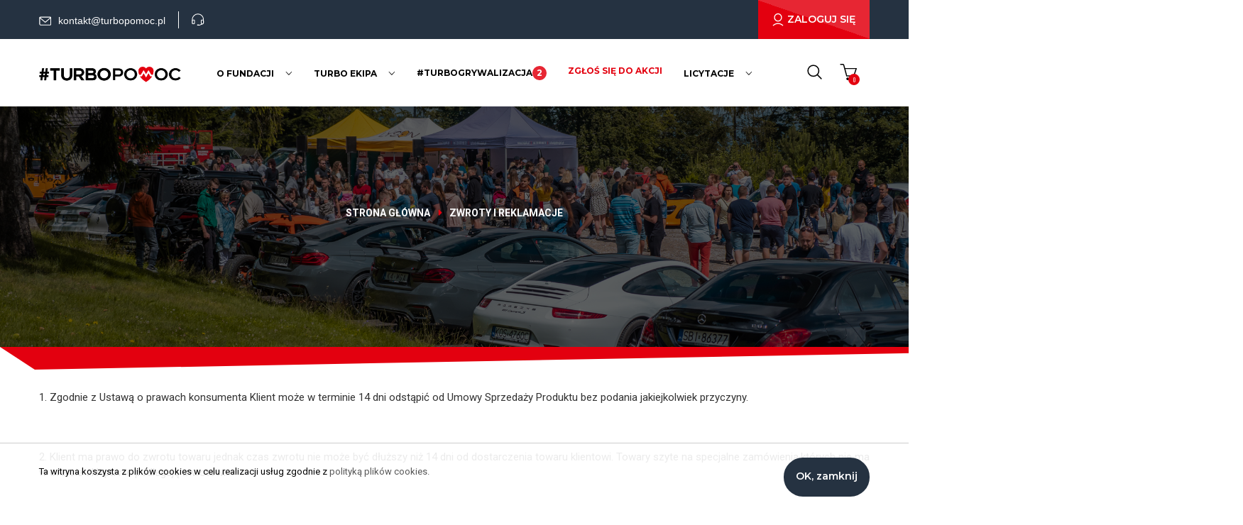

--- FILE ---
content_type: text/html; charset=UTF-8
request_url: https://www.turbopomoc.pl/zwroty-i-wymiana-towarow/
body_size: 7573
content:
<!DOCTYPE html>
<html>
	<head>
		<!--[if IE]><meta http-equiv="X-UA-Compatible" content="IE=edge"><![endif]-->
		<meta http-equiv="Content-Type" content="text/html; charset=utf-8"/>
		<title>
							Zwroty i reklamacje
					</title>
		<meta name="viewport" content="width=device-width, initial-scale=1.0, maximum-scale=1.0, user-scalable=0">
					<meta name="description" content="Zwroty i reklamacje"/>
				<meta name="SKYPE_TOOLBAR" content="SKYPE_TOOLBAR_PARSER_COMPATIBLE"/>
		<META name="ROBOTS" content="INDEX, FOLLOW">
		<link
		rel="shortcut icon" type="image/x-icon" href="/favicon.png?v=1"/>

		<!--[if lt IE 9]>
		        <script src="/assets/js/plugin/html5shiv.js"></script>
		        <script src="/assets/js/plugin/respond.js"></script>
		        <![endif]-->
		<link rel="stylesheet" href="/assets/vendors/slick/slick.min.css"/> 	<link rel="stylesheet" href="/assets/css/info_header.css?v=1.3.6"/>

					<meta name="ogtitle" property="og:title" content="Zwroty i reklamacje"/>
			<meta name="ogtype" property="og:type" content="website"/>
			<meta property="og:site_name" content="turbopomoc.pl"/>
										<meta name="ogdesc" property="og:description" content="Zwroty i reklamacje"/>
							<!-- Google Tag Manager -->
<script>(function(w,d,s,l,i){w[l]=w[l]||[];w[l].push({'gtm.start':
new Date().getTime(),event:'gtm.js'});var f=d.getElementsByTagName(s)[0],
j=d.createElement(s),dl=l!='dataLayer'?'&l='+l:'';j.async=true;j.src=
'https://www.googletagmanager.com/gtm.js?id='+i+dl;f.parentNode.insertBefore(j,f);
})(window,document,'script','dataLayer','GTM-5K22CKHG');</script>
<!-- End Google Tag Manager -->
	</head>
	<body>
		<!-- Google Tag Manager (noscript) -->
<noscript><iframe src="https://www.googletagmanager.com/ns.html?id=GTM-5K22CKHG"
height="0" width="0" style="display:none;visibility:hidden"></iframe></noscript>
<!-- End Google Tag Manager (noscript) -->
		
		<header>
	<div class="headerTop">
		<div class="container">
			<div class="background-white">
				<svg xmlns="http://www.w3.org/2000/svg" xmlns:xlink="http://www.w3.org/1999/xlink" width="55px" height="55px">
					<path fill-rule="evenodd" fill="rgb(255, 255, 255)" d="M-0.000,-0.000 L55.000,54.998 L-0.000,54.998 L-0.000,-0.000 Z"/>
				</svg>
			</div>
			<div class="background-dark">
				<div class="dark-left-side">
					<div class="email">
						<a href="mailto:kontakt@turbopomoc.pl">
							<svg xmlns="http://www.w3.org/2000/svg" xmlns:xlink="http://www.w3.org/1999/xlink" width="15px" height="11px" viewbox="0,0,15,11">
								<path fill-rule="evenodd" fill="rgb(255, 255, 255)" d="M14.272,1.411 L14.272,1.439 C14.272,1.475 14.272,1.503 14.272,1.521 L14.272,8.520 C14.272,8.922 14.177,9.277 13.985,9.587 C13.794,9.897 13.525,10.052 13.179,10.052 L1.804,10.052 C1.439,10.052 1.093,9.888 0.765,9.560 C0.436,9.231 0.272,8.886 0.272,8.520 L0.272,1.521 C0.272,1.485 0.272,1.448 0.272,1.411 C0.254,1.284 0.290,1.165 0.382,1.056 C0.400,1.038 0.418,1.020 0.436,1.001 C0.728,0.619 1.184,0.427 1.804,0.427 L13.179,0.427 C13.762,0.427 14.108,0.673 14.218,1.165 C14.254,1.238 14.272,1.320 14.272,1.411 L14.272,1.411 ZM1.393,1.329 L7.272,6.005 L13.179,1.302 L1.804,1.302 C1.585,1.302 1.448,1.311 1.393,1.329 L1.393,1.329 ZM13.397,8.520 L13.397,2.259 L7.546,6.935 C7.473,6.990 7.382,7.017 7.272,7.017 C7.163,7.017 7.072,6.990 6.999,6.935 L1.147,2.259 L1.147,8.520 C1.147,8.648 1.225,8.790 1.380,8.944 C1.534,9.099 1.676,9.177 1.804,9.177 L13.179,9.177 C13.324,9.177 13.397,8.958 13.397,8.520 L13.397,8.520 Z"/>
							</svg>
							<span>kontakt@turbopomoc.pl</span>
						</a>
					</div>
					<div class="phone">
						<a href="tel:+48">
							<svg xmlns="http://www.w3.org/2000/svg" xmlns:xlink="http://www.w3.org/1999/xlink" width="15px" height="15px" viewbox="0,0,15,15">
								<path fill-rule="evenodd" fill="rgb(255, 255, 255)" d="M14.245,8.196 C14.263,8.270 14.272,8.333 14.272,8.388 L14.272,11.314 C14.272,11.806 14.044,12.161 13.589,12.380 C13.552,12.417 13.507,12.453 13.452,12.489 L8.940,14.240 L8.147,14.240 L6.835,14.240 C6.707,14.240 6.602,14.199 6.520,14.117 C6.438,14.035 6.397,13.929 6.397,13.802 L6.397,13.364 C6.397,13.255 6.438,13.155 6.520,13.064 C6.602,12.972 6.707,12.927 6.835,12.927 L8.147,12.927 C8.275,12.927 8.380,12.972 8.462,13.064 C8.544,13.155 8.585,13.255 8.585,13.364 L8.585,13.447 L11.401,12.352 C10.982,12.134 10.772,11.788 10.772,11.314 L10.772,8.388 C10.772,8.078 10.886,7.809 11.114,7.581 C11.342,7.353 11.620,7.240 11.948,7.240 L13.097,7.240 C13.188,7.240 13.279,7.248 13.370,7.267 C13.352,6.866 13.333,6.601 13.315,6.474 C13.151,4.925 12.499,3.644 11.360,2.632 C10.221,1.620 8.867,1.115 7.300,1.115 C5.677,1.115 4.278,1.675 3.102,2.796 C1.927,3.917 1.293,5.307 1.202,6.966 C1.202,6.984 1.202,7.025 1.202,7.089 C1.202,7.153 1.202,7.212 1.202,7.267 C1.275,7.248 1.357,7.240 1.448,7.240 L2.624,7.240 C2.934,7.240 3.202,7.353 3.431,7.581 C3.658,7.809 3.772,8.078 3.772,8.388 L3.772,11.341 C3.772,11.651 3.658,11.920 3.431,12.147 C3.202,12.376 2.934,12.489 2.624,12.489 L1.448,12.489 C1.120,12.489 0.842,12.376 0.614,12.147 C0.386,11.920 0.272,11.651 0.272,11.341 L0.272,8.388 C0.272,8.315 0.281,8.233 0.300,8.142 L0.300,7.950 C0.300,7.713 0.318,7.376 0.354,6.939 C0.445,5.024 1.161,3.429 2.501,2.153 C3.841,0.877 5.440,0.239 7.300,0.239 C9.104,0.239 10.654,0.818 11.948,1.975 C13.242,3.134 13.990,4.606 14.190,6.392 C14.245,6.884 14.272,7.440 14.272,8.060 C14.272,8.096 14.263,8.142 14.245,8.196 L14.245,8.196 ZM1.229,8.196 C1.175,8.251 1.147,8.315 1.147,8.388 L1.147,11.341 C1.147,11.414 1.175,11.478 1.229,11.532 C1.284,11.587 1.357,11.614 1.448,11.614 L2.624,11.614 C2.697,11.614 2.761,11.587 2.815,11.532 C2.870,11.478 2.897,11.414 2.897,11.341 L2.897,8.388 C2.897,8.315 2.870,8.251 2.815,8.196 C2.761,8.142 2.697,8.114 2.624,8.114 L1.448,8.114 C1.357,8.114 1.284,8.142 1.229,8.196 ZM11.647,11.314 C11.647,11.405 11.675,11.478 11.729,11.532 C11.784,11.587 11.857,11.614 11.948,11.614 L13.097,11.614 C13.188,11.614 13.261,11.587 13.315,11.532 C13.370,11.478 13.397,11.405 13.397,11.314 L13.397,8.388 C13.397,8.315 13.370,8.251 13.315,8.196 C13.261,8.142 13.188,8.114 13.097,8.114 L11.948,8.114 C11.857,8.114 11.784,8.142 11.729,8.196 C11.675,8.251 11.647,8.315 11.647,8.388 L11.647,11.314 Z"/>
							</svg>
							<span> </span>
						</a>
					</div>

									</div>
				<div class="dark-right-side">


					<div class="account">

													<a rel="nofollow" href="https://www.turbopomoc.pl/logowanie/" class="button button-login btn-red">
								<svg xmlns="http://www.w3.org/2000/svg" xmlns:xlink="http://www.w3.org/1999/xlink" width="14px" height="16px" viewbox="0, 0, 14, 16">
									<path fill-rule="evenodd" fill="rgb(255, 255, 255)" d="M6.980,10.453 C4.290,10.453 2.089,8.252 2.089,5.562 C2.089,2.873 4.290,0.671 6.980,0.671 C9.670,0.671 11.871,2.873 11.871,5.562 C11.871,8.252 9.670,10.453 6.980,10.453 ZM6.980,1.822 C4.923,1.822 3.240,3.505 3.240,5.562 C3.240,7.620 4.923,9.302 6.980,9.302 C9.037,9.302 10.720,7.620 10.720,5.562 C10.720,3.505 9.037,1.822 6.980,1.822 ZM13.496,14.869 L12.676,15.689 C11.151,14.164 9.138,13.330 6.980,13.330 C4.822,13.330 2.808,14.164 1.284,15.689 L0.464,14.869 C2.204,13.143 4.520,12.179 6.980,12.179 C9.440,12.179 11.756,13.143 13.496,14.869 Z"/>
								</svg>
								<span>Zaloguj się</span>
							</a>
						
					</div>


									</div>
			</div>

		</div>
	</div>


	<div class="headerBox">
		<div class="container ">

			<div class="brand">
				<a class="logo" href="https://www.turbopomoc.pl/">

					<img alt="turbopomoc.pl" src="/assets/images/turbo-logo.png"/>


				</a>


				<a class="menuToogle" onclick="toggleMenu(this)" href="javascript:void(0)">
					<span></span>
					<span></span>
					<span></span>
				</a>
			</div>

			<div class="navbar">


				<ul class="mainMenu ">

					<li class="mainList visibleTablet">
						<a class="mainLink" href="https://www.turbopomoc.pl/">Strona główna</a>

					</li>


					<li class="mainList ">
						<a class="mainLink submenuLink" href="javascript:void(0)">O fundacji</a>
						<svg class="submenuLinkSVG" xmlns="http://www.w3.org/2000/svg" xmlns:xlink="http://www.w3.org/1999/xlink" width="10px" height="7px">
							<path fill-rule="evenodd" fill="rgb(0, 0, 0)" d="M4.875,4.890 L1.020,0.789 L0.500,1.363 L4.875,6.039 L9.250,1.363 L8.730,0.789 L4.875,4.890 Z"/>
						</svg>


						<div class="megaMenu ">
							<div class="hoverBg "></div>


							<div class="megaMenuCol">
								<a class="titleLink" href="https://www.turbopomoc.pl/aktualnosci/">Aktualności</a>
								<a class="titleLink" href="https://www.turbopomoc.pl/eventy/">
									Wydarzenia
									<svg class="submenuLinkLaptop" aria-hidden="true" focusable="false" data-prefix="fas" data-icon="angle-right" class="svg-inline--fa fa-angle-right fa-w-8" role="img" xmlns="http://www.w3.org/2000/svg" viewbox="0 0 256 512">
										<path fill="currentColor" d="M224.3 273l-136 136c-9.4 9.4-24.6 9.4-33.9 0l-22.6-22.6c-9.4-9.4-9.4-24.6 0-33.9l96.4-96.4-96.4-96.4c-9.4-9.4-9.4-24.6 0-33.9L54.3 103c9.4-9.4 24.6-9.4 33.9 0l136 136c9.5 9.4 9.5 24.6.1 34z"></path>
									</svg>
								</a>
								<a class="titleLink" href="https://www.turbopomoc.pl/kontakt/">Kontakt</a>


							</div>


						</div>
					</li>

					<li class="mainList ">
						<a class="mainLink submenuLink" href="javascript:void(0)">Turbo ekipa</a>
						<svg class="submenuLinkSVG" xmlns="http://www.w3.org/2000/svg" xmlns:xlink="http://www.w3.org/1999/xlink" width="10px" height="7px">
							<path fill-rule="evenodd" fill="rgb(0, 0, 0)" d="M4.875,4.890 L1.020,0.789 L0.500,1.363 L4.875,6.039 L9.250,1.363 L8.730,0.789 L4.875,4.890 Z"/>
						</svg>


						<div class="megaMenu ">
							<div class="hoverBg "></div>


							<div class="megaMenuCol">


								<a class="titleLink" href="https://www.turbopomoc.pl/podopieczni/">Podopieczni</a>

								<a class="titleLink" href="https://www.turbopomoc.pl/kierowcy-i-samochody/">Kierowcy i samochody</a>


                                								<a class="titleLink" href="https://www.turbopomoc.pl/partnerzy/">Partnerzy</a>
                                <a class="titleLink" href="https://www.turbopomoc.pl/formy-wspolpracy/">Formy współpracy</a>



							</div>


						</div>
					</li>
										 <li class="mainList " style="display: flex; align-items: center;">
						<a class="mainLink submenuLink" href="https://www.turbopomoc.pl/turbogrywalizacja2/" style="display: flex; gap: 5px; align-items: center;">#Turbogrywalizacja <span style="display:flex; justify-content: center; align-items: center; width: 20px; height: 20px; border-radius: 100%; background-color: #e72633; color: white;">2</span></a>
                    </li>

					<li class="mainList ">
																	<a class="mainLink submenuLink" href="https://www.turbopomoc.pl/zglos-samochod/" style="display: flex; gap: 5px; align-items: center; color:#e3000f;">Zgłoś się do akcji</a>
						
					</li>
                        
					                    
                   
					


					<li class="mainList ">
						<a class="mainLink submenuLink" href="javascript:void(0)">Licytacje</a>
						<svg class="submenuLinkSVG" xmlns="http://www.w3.org/2000/svg" xmlns:xlink="http://www.w3.org/1999/xlink" width="10px" height="7px">
							<path fill-rule="evenodd" fill="rgb(0, 0, 0)" d="M4.875,4.890 L1.020,0.789 L0.500,1.363 L4.875,6.039 L9.250,1.363 L8.730,0.789 L4.875,4.890 Z"/>
						</svg>


						<div class="megaMenu ">
							<div class="hoverBg "></div>


							<div class="megaMenuCol">
								<a class="titleLink" href="https://www.turbopomoc.pl/licytacje-przejazdow/">Licytacje przejazdów</a>
								

								</div>


							</div>

						</li>
						</ul>
					</li>
				</div>
									<div class="shopLinks">
						<div class="shopLinksBlock">

							<a href="javascript:void(0)" class="searchLink" onclick="searchBox()">

								<svg xmlns='http://www.w3.org/2000/svg' width='512' height='512' viewbox='0 0 512 512'><path d='M221.09,64A157.09,157.09,0,1,0,378.18,221.09,157.1,157.1,0,0,0,221.09,64Z' style='fill:none;stroke:#000;stroke-miterlimit:10;stroke-width:32px'/><line x1='338.29' y1='338.29' x2='448' y2='448' style='fill:none;stroke:#000;stroke-linecap:round;stroke-miterlimit:10;stroke-width:32px'/></svg>

							</a>

							<div id="cartHolder" class="headIcon">
									<svg xmlns="http://www.w3.org/2000/svg" xmlns:xlink="http://www.w3.org/1999/xlink" width="19px" height="19px" viewbox="0,0,19,19"><path fill-rule="evenodd"  fill="rgb(34, 34, 34)" d="M18.202,6.009 L15.530,13.884 C15.436,14.142 15.260,14.270 15.003,14.270 L7.409,14.270 C7.128,14.270 6.940,14.130 6.847,13.848 L3.753,2.423 C3.635,2.071 3.483,1.895 3.296,1.895 L0.870,1.895 C0.729,1.895 0.600,1.837 0.483,1.720 C0.366,1.603 0.308,1.468 0.308,1.316 C0.308,1.163 0.366,1.034 0.483,0.929 C0.600,0.823 0.729,0.771 0.870,0.771 L3.296,0.771 C4.046,0.771 4.561,1.227 4.843,2.142 L5.722,5.236 L17.675,5.236 C17.862,5.236 18.014,5.318 18.132,5.482 C18.249,5.646 18.272,5.822 18.202,6.009 L18.202,6.009 ZM16.866,6.360 L6.038,6.360 L7.831,13.146 L14.616,13.146 L16.866,6.360 ZM14.897,16.802 C14.897,17.201 14.762,17.534 14.493,17.804 C14.223,18.073 13.889,18.208 13.491,18.208 C13.092,18.208 12.758,18.073 12.489,17.804 C12.219,17.534 12.085,17.201 12.085,16.802 C12.085,16.404 12.219,16.070 12.489,15.800 C12.758,15.531 13.092,15.396 13.491,15.396 C13.889,15.396 14.223,15.531 14.493,15.800 C14.762,16.070 14.897,16.404 14.897,16.802 ZM9.835,16.802 C9.835,17.201 9.700,17.534 9.431,17.804 C9.161,18.073 8.827,18.208 8.429,18.208 C8.030,18.208 7.696,18.073 7.427,17.804 C7.157,17.534 7.022,17.201 7.022,16.802 C7.022,16.404 7.157,16.070 7.427,15.800 C7.696,15.531 8.030,15.396 8.429,15.396 C8.827,15.396 9.161,15.531 9.431,15.800 C9.700,16.070 9.835,16.404 9.835,16.802 Z"/>
</svg>
<div class="amount">0</div>
	

							</div>


						</div>

					</div>
							</div>

		</div>
	</header>
		
	<section class="pageHeader container1920 paraxify">
		<div class="container">
			<div class="content">

				<div class="breadcrumbs ">
					<a href="https://www.turbopomoc.pl/">Strona główna</a>
					<h1>Zwroty i reklamacje</h1>
				</div>

			</div>

		</div>
	</section>


	<section class="blog__container ">
		<div class="container articlesContent ">
			<div class="privacy__container">
				<p>1. Zgodnie z Ustawą o prawach konsumenta Klient może w terminie 14 dni odstąpić od Umowy Sprzedaży Produktu bez podania jakiejkolwiek przyczyny.</p><p><br></p><p>2. Klient ma prawo do zwrotu towaru jednak czas zwrotu nie może być dłuższy niż 14 dni od dostarczenia towaru klientowi. Towary szyte na specjalne zamówienia,których nie ma w ofercie sklepu nie podlegają zwrotowi.</p><p><br></p><p>3. W celu złożenia oświadczenia o odstąpieniu od umowy Klient może przesłać taką informację za pomocą poczty elektronicznej na adres podany w § 1, wraz z danymi jakie zostały podane przy zkładaniu zamówienia w sklepie interntowym.</p><p><br></p><p>4. Sprzedawca ma obowiązek niezwłocznie, jednak nie później niż w terminie 14 dni od daty otrzymania przez Klienta oświadczenia o odstąpieniu od umowy, zwrócić Klientowi wszystkie dokonane przez niego płatności. Sprzedawca zastrzega sobie prawo do przedłużenia tego terminu, jeśli w ciągu 14 dni od otrzymania oświadczenia o odstąpieniu od umowy nie otrzyma zwrotu danego towaru.</p><p><br></p><p>5. Konsument ponosi bezpośrednie koszty zwrotu towaru do Sprzedawcy.</p><p><br></p><p>6. Sprzedawca dokona zwrotu należności za zwrócony towar oraz kosztów dostarczenia rzeczy w terminie do 14 dni za wyjątkiem dodatkowych kosztów wynikających z wybranego sposobu dostarczenia innego niż najtańszy zwykły dostępny sposób dostarczenia.</p><p><br></p><p>7. Klient przy odbiorze paczki, która nosi znamiona uszkodzonej ma obowiązek spisania protokołu szkody w obecności kuriera lub umieszczenie takiej informacji na liście przewozowym. Jeżeli klient takiej informacji nie zawrze lub nie spisze protokołu paczka będzie traktowana jako dostarczona w stanie nie uszkodzonym i w przypadku ewentualnej reklamacji/zwrotu uszkodzonych przedmiotów będzie rozpatrywana negatywnie.</p><p><br></p>
			</div>

			
			
				<div class="download">
					<h4>Zgłoś zwrot online!
					</h4>
					Posiadasz u nas konto?
					<a class="" href="https://www.turbopomoc.pl/moje-konto/zapytania/">
						Przejdź do panelu i dodaj zgłoszenie.
					</a>
				</div>


			

		</div>
	</section>



		<footer class="footer-parallax paraxify">
    <div class="container1142">
        <div class="footerLinks">
            <div class="block info">
                <div class="head" >
                    <img alt="turbopomoc.pl" src="/assets/images/turbo-logo-white.png" />
                </div>
                <div class="content mb" >
                    <p>Seria eventów motoryzacyjno-charytatywnych zrzeszająca miłośników pojazdów sportowych i modyfikowanych, którzy chcą wykorzystać swoje samochody w szczytnym celu.</p>
                    <div class="socials">
                        <ul class="list-inline">

                                                                            <li>
                                            <a target="_blank" class="social-a facebook" href="https://www.facebook.com/turbopomocpl">
                                                <div class="icon"></div>
                                            </a>
                                        </li>
                                               
                                                                             <li>
                                            <a target="_blank" class="social-a instagram" href="https://www.instagram.com/turbopomoc/">
                                                <div class="icon"></div>
                                            </a>
                                        </li>
                                        
                                                

                                                                                  <li>
                                                <a target="_blank" class="social-a youtube" href="https://www.youtube.com/hashtag/turbopomoc">
                                                    <div class="icon"></div>
                                                </a>
                                            </li>
                                        
                        </ul>
                    </div>
                </div>
                
            </div>
            <div class="block">
                <div class="head" >Informacje</div>
                    <div class="content">
                        <ul>
                            <li>
                                <a class="" href="https://www.turbopomoc.pl/opinie-o-nas/">Opinie o nas
                                </a>
                            </li>  
                        <li>                
                            <a href="https://www.turbopomoc.pl/aktualnosci/" >  Aktualności</a>
                        </li>   
                         <li>                
                            <a href="https://www.turbopomoc.pl/eventy/" >  Eventy</a>
                        </li>    

                        <li>      
                            <a class="" href="https://www.turbopomoc.pl/kontakt/">
                                Kontakt
                            </a>
                        </li>             
                        <li>
                            <a class="" href="https://www.turbopomoc.pl/platnosci/">
                                Płatności
                            </a> 
                        </li>
                        <li>
                            <a class="" href="https://www.turbopomoc.pl/dostawa/">
                                Dostawa
                            </a>
                        </li>

                        <li>
                            <a class="active" href="https://www.turbopomoc.pl/zwroty-i-wymiana-towarow/">
                                Zwroty i reklamacje
                            </a>
                        </li>      
                        <li>
                            <a class="" href="https://www.turbopomoc.pl/regulamin/">
                                Regulamin
                            </a>
                        </li>      
                                                <li>
                            <a class="" href="https://www.turbopomoc.pl/regulamin-konkursu-turbo-wlepa-2025/">
                                Regulamin Konkursu na najlepszą naklejkę „Turbo wlepa 2025”
                            </a>
                        </li>      
                        <li>
                            <a class="" href="https://www.turbopomoc.pl/polityka-prywatnosci/">
                                Polityka prywatności
                            </a>
                        </li>   
                        <li>
                            <a class="" href="https://www.turbopomoc.pl/pliki-do-pobrania/">
                                Pliki do pobrania
                            </a>
                        </li>   
                    </ul>
                </div>
            </div>
                      
            <div class="block">
                <div class="head" >Twoje konto</div>
                    <div class="content">
                        <ul>
                                   
                            <li>
                                <a href="https://www.turbopomoc.pl/moje-konto/">
                                Historia zamówień
                                </a>   
                            </li>   
                            <li>      
                                <a href="https://www.turbopomoc.pl/moje-konto/dane-konta/">
                                    Dane dostępowe
                                </a>      
                            </li>  
                            <li>       
                                <a href="https://www.turbopomoc.pl/moje-konto/dane-do-zamowienia/">
                                    Dane do zamówień
                                </a>    
                            </li>  
                         <li>        
                            <a href="javascript:logout()">
                                Wyloguj się
                            </a>      
                        </li> 
                    </ul>
                </div>
            </div>  
            <div class="block firm">
                <div class="head" >Kontakt</div>
                    <div class="content">
                        <div class="head2" >Adres</div>
                        Wadowicka 165,<br/>34-120 Inwałd<br/>
                        <div class="head2" >Telefon </div> <a href="tel:tel:+48"> </a> <br/>
                        <div class="head2" >E-mail </div> <a href="mailto:kontakt@turbopomoc.pl">kontakt@turbopomoc.pl</a>      
                    </div>
                </div>                                          
            </div>
            <div class="footerCopyright">
                <div class="content">
                    <div class="copy">
                        Copyrights © 2026 <strong><b>#turbo</b>pomoc</strong>
                    </div> 
                    <div class="made-by">
                        Projekt i wykonanie: <a target="_blank" href="https://karpierz.me/">Mateusz Karpierz</a> i <a target="_blank" href="https://maciejrajda.pl/">Maciej Rajda</a>
                    </div>
                </div>
            </div>
            <div class="footer-car" href="#top">
                <div class="test">
                    <svg 
                        xmlns="http://www.w3.org/2000/svg"
                        xmlns:xlink="http://www.w3.org/1999/xlink"
                        width="28px" height="26px">
                        <path fill-rule="evenodd"  fill="rgb(37, 50, 65)"
                        d="M27.995,26.007 L14.000,11.931 L0.004,26.007 L0.004,14.068 L14.000,-0.010 L27.995,14.068 L27.995,26.007 Z"/>
                    </svg>
                    <img alt="turbopomoc.pl" src="/assets/images/auto.png" />
                </div>
            </div>
        </div>
    </div>
</footer>



		<div class="searchBox" id="searchBox">
    <a href="javascript:void(0)" class="close" onclick="searchBox()">
        Zamknij
            <svg xmlns='http://www.w3.org/2000/svg' width='512' height='512' viewBox='0 0 512 512'><line x1='368' y1='368' x2='144' y2='144' style='fill:none;stroke:#fff;stroke-linecap:round;stroke-linejoin:round;stroke-width:32px'/><line x1='368' y1='144' x2='144' y2='368' style='fill:none;stroke:#fff;stroke-linecap:round;stroke-linejoin:round;stroke-width:32px'/></svg>
                               
    </a>
    
    <div class="container">
       
       <form action="https://www.turbopomoc.pl/wyszukaj/" >
            <div class="holder">
				<input type="text" name="search" class="header-search__input" placeholder="Wpisz czego szukasz" />
				
                                <button >
                               <svg xmlns='http://www.w3.org/2000/svg' width='512' height='512' viewBox='0 0 512 512'><path d='M221.09,64A157.09,157.09,0,1,0,378.18,221.09,157.1,157.1,0,0,0,221.09,64Z' style='fill:none;stroke:#fff;stroke-miterlimit:10;stroke-width:32px'/><line x1='338.29' y1='338.29' x2='448' y2='448' style='fill:none;stroke:#fff;stroke-linecap:round;stroke-miterlimit:10;stroke-width:32px'/></svg>
        
                                </button>
            </div>                     
				
	</form>
    </div>
    
    
   
    
    
</div>

		

			<div class="footer-cookies cookieInfo">
				<div class="container">
					<form id="cookieForm" method="POST" action="/setCookieInfo">
						<input type="hidden" name="accepted" value="1"/>
					</form>
					<span class="text">
						Ta witryna koszysta z plików cookies w celu realizacji usług zgodnie z
						<a class="footer-cookies__paragraph--bold" href="https://www.turbopomoc.pl/polityka-prywatnosci/">polityką plików cookies.</a>
					</span>
					<a class="button" href="javascript:void(0)" style="padding-top:14px;" onclick="hideCookieInfo()">OK, zamknij</a>
				</div>

			</div>

		

			<link rel="stylesheet" href="/assets/css/info_styles.css?v=1.3.6"/>


		<div class="backdrop"></div>


		<script type="text/javascript">

			var is_mobile = parseInt('0');
var logoutUrl = '/logout';
var ajaxCart = 'https://www.turbopomoc.pl/cart/getMiniCartAjaxAction/pl/';
var lang = 'pl';

var js_message = new Array();
js_message[0] = 'Błędny login lub hasło!';
js_message[1] = 'Proszę wypełnić to pole!';
js_message[2] = 'Wpisz poprawny adres e-mail!';
js_message[3] = 'Koszyk';
js_message[4] = 'Dodano do koszyka';
js_message[5] = 'Wystąpił błąd. Proszę spróbować później!';
js_message[6] = 'W przeciągu ostatnich 24 godzin nastąpiła już próba odzyskania hasła.';
js_message[7] = 'Powrót do logowania';
js_message[8] = 'Na podany adres email wysłano wiadomość e-mail. Zawiera ona link w którego należy kliknąć aby zresetować hasło.';
js_message[9] = 'Usunięto produkt z koszyka';
js_message[10] = 'Logowanie';
js_message[11] = 'Błędny login lub hasło!';
js_message[12] = 'Podana nazwa użytkownika istnieje! Wybierz inną nazwę!';
js_message[13] = 'Poprawny kod';
js_message[14] = 'Otrzymujesz rabat ';
js_message[15] = 'Błędny kod';
js_message[16] = 'Wpisany kod promocyjny jest nieprawidłowy!';
js_message[17] = 'Błąd';
js_message[18] = 'Wystąpił błąd. Proszę spróbować później!';
js_message[19] = 'Wpisz takie samo hasło!';
js_message[20] = 'Zamówienie';
js_message[21] = 'Blędna suma zamówienia! Sprawdź koszyk!';
js_message[22] = 'Podana nazwa użytkownika istnieje już w systemie! Podaj inny adres <b>e-mail</b> lub zaloguj się na istniejące konto.';
js_message[23] = 'Podczas składania zamówienia wystąpił błąd. Proszę spróbować ponownie!';
js_message[24] = 'Podana nazwa użytkownika istnieje! Wybierz inną nazwę!';
		</script>


		<script src="/assets/vendors/jquery.js"></script>
		<script src="/assets/js/jquery-form.min.js"></script>
		<script src="/assets/vendors/pnotify/pnotify.custom.min.js"></script>
		<script src="/assets/vendors/slick/slick.js"></script>
		<script src="/assets/vendors/paraxify/paraxify.js"></script>
		<script src="/assets/js/script.min.js?v=1.3.6"></script>

		<link href="/assets/vendors/pnotify/pnotify.custom.css" rel="stylesheet"/> 	<script src="/assets/vendors/parallax/parallax.js"></script>

		</body>
	</html>


--- FILE ---
content_type: text/css
request_url: https://www.turbopomoc.pl/assets/css/info_header.css?v=1.3.6
body_size: 4284
content:
@import url("https://fonts.googleapis.com/css2?family=Roboto:wght@400;700;900&display=swap&subset=latin-ext");@import url("https://fonts.googleapis.com/css2?family=Barlow+Condensed:wght@400;600;700&display=swap");@import url("https://fonts.googleapis.com/css2?family=Montserrat:wght@400;500;600;700;800;900&display=swap");html,body,div,span,applet,object,iframe,h1,h2,h3,h4,h5,h6,p,blockquote,pre,a,abbr,acronym,address,big,cite,code,del,dfn,em,img,ins,kbd,q,s,samp,small,strike,strong,sub,sup,tt,var,b,u,i,center,dl,dt,dd,ol,ul,li,fieldset,form,label,legend,table,caption,tbody,tfoot,thead,tr,th,td,article,aside,canvas,details,embed,figure,figcaption,footer,header,hgroup,menu,nav,output,ruby,section,summary,time,mark,audio,video{margin:0;padding:0;border:0;font-size:100%;font:inherit;vertical-align:baseline}article,aside,details,figcaption,figure,footer,header,hgroup,menu,nav,section{display:block}body{line-height:1}ol,ul{list-style:none}blockquote,q{quotes:none}blockquote:before,blockquote:after,q:before,q:after{content:'';content:none}table{border-collapse:collapse;border-spacing:0}a,a:focus,a:hover,button,button:focus,button:hover,input,select,textarea{outline:none !important;text-decoration:none;outline-style:none;box-shadow:none;border-color:transparent}*{-webkit-box-sizing:border-box;-moz-box-sizing:border-box;box-sizing:border-box}*:before,*:after{-webkit-box-sizing:border-box;-moz-box-sizing:border-box;box-sizing:border-box}input::-webkit-outer-spin-button,input::-webkit-inner-spin-button{-webkit-appearance:none;margin:0}input[type=number]{-moz-appearance:textfield}body{overflow-x:hidden}.container1920{margin:0 auto;max-width:100%;width:1920px}.container{margin:0 auto;max-width:100%;width:1650px;padding:0 40px}@media (max-width: 1799px){.container{width:1200px !important;padding:0 15px}}@media (max-width: 1199px){.container{width:970px !important}}@media (max-width: 991px){.container{width:750px !important}}@media (max-width: 767px){.container{width:600px !important}}.container1170{width:1170px;max-width:100%;margin:0 auto;padding:40px 20px}.container1170-2{width:1210px;max-width:100%;margin:0 auto;padding:0 20px}.container1142{margin:0 auto;max-width:100%;width:1142px;padding:40px}@media (max-width: 1799px){.container1142{width:1200px !important}}@media (max-width: 1199px){.container1142{padding:20px}}@media (max-width: 1199px){.container1142{width:970px !important}}@media (max-width: 991px){.container1142{width:750px !important}}@media (max-width: 767px){.container1142{width:600px !important}}.relative{position:relative}.text-uppercase{text-transform:uppercase}.hidden{display:none}.hidden-laptop{display:block}@media (max-width: 1199px){.hidden-laptop{display:none}}.hidden-tablet{display:block}@media (max-width: 991px){.hidden-tablet{display:none}}.hidden-mobile{display:block}@media (max-width: 767px){.hidden-mobile{display:none}}.hidden-mobile480{display:block}@media (max-width: 480px){.hidden-mobile480{display:none}}.slick-slide,a,img,button{outline:none !important}.clearfix-1{display:block;width:100%;height:1px;float:none;clear:both}.mt-20{margin-top:20px}.mt-40{margin-top:40px}.paraxify{background-attachment:fixed;background-position:center center;background-size:cover}.row{display:flex;flex-wrap:wrap}.col-40{width:40%}.col-50{width:50%}.col-60{width:60%}.small-title{font-family:"Lato",sans-serif;font-size:12px;font-weight:600;text-transform:uppercase;line-height:1.2;color:#253241}.title{font-size:40px;font-weight:700;line-height:1.3;font-family:"Montserrat",sans-serif;color:#253241}.title b{color:#e3000f}.title-center{text-align:center}iframe{max-width:100%}body{font-family:"Roboto",sans-serif;line-height:1.5;font-weight:400;color:#333}.btn{cursor:pointer;transition:all .2s linear;-webkit-transition:all .2s linear;-moz-transition:all .2s linear;-o-transition:all .2s linear;-ms-transition:all .2s linear}.btn-default{background:#fff;border:1px solid #ccc;padding:14px 30px;color:#000 !important;text-transform:uppercase;font-size:14px;font-family:"Roboto",sans-serif;font-weight:600;border-radius:40px;display:inline-block;transition:all .2s linear;-webkit-transition:all .2s linear;-moz-transition:all .2s linear;-o-transition:all .2s linear;-ms-transition:all .2s linear}.btn-default:hover,.btn-default.table-active{background:#ccc}.btn-success{text-align:center;background:#253241;border:2px solid #253241 !important;padding:15px 40px;color:#fff;text-transform:uppercase;font-size:14px;font-family:"Roboto",sans-serif;font-weight:600;border-radius:40px;display:inline-block;transition:all .2s linear;-webkit-transition:all .2s linear;-moz-transition:all .2s linear;-o-transition:all .2s linear;-ms-transition:all .2s linear}.btn-success.big{width:290px;text-align:center}@media (max-width: 480px){.btn-success.big{width:auto}}@media (max-width: 480px){.btn-success{padding:12px 20px}}.btn-success svg{display:inline-block;margin-left:20px;position:relative;top:2px}.btn-success svg path{fill:#fff;transition:all .2s linear;-webkit-transition:all .2s linear;-moz-transition:all .2s linear;-o-transition:all .2s linear;-ms-transition:all .2s linear}.btn-success:hover{background:transparent;color:#253241}.btn-success:hover svg path{fill:#253241}.btn-danger{text-align:center;background:#e72633;border:2px solid #e72633;padding:15px 40px;color:#fff;text-transform:uppercase;font-size:14px;font-family:"Roboto",sans-serif;font-weight:600;border-radius:40px;display:inline-block;cursor:pointer;transition:all .2s linear;-webkit-transition:all .2s linear;-moz-transition:all .2s linear;-o-transition:all .2s linear;-ms-transition:all .2s linear}.btn-danger.big{width:290px;text-align:center}@media (max-width: 480px){.btn-danger.big{width:auto}}@media (max-width: 480px){.btn-danger{padding:12px 20px}}.btn-danger svg{display:inline-block;margin-left:20px;position:relative;top:1px}.btn-danger svg path{fill:#fff;transition:all .2s linear;-webkit-transition:all .2s linear;-moz-transition:all .2s linear;-o-transition:all .2s linear;-ms-transition:all .2s linear}.btn-danger:hover{background:transparent;color:#e72633}.btn-danger:hover svg path{fill:#e72633}.btn-submit{background:#e3000f;border:2px solid #e3000f !important;padding:15px 30px;color:#fff;text-transform:uppercase;font-size:14px;font-family:"Roboto",sans-serif;font-weight:700;border-radius:40px;display:inline-block;cursor:pointer}.btn-submit svg{display:inline-block;margin-left:20px;position:relative;top:2px}.btn-submit svg.addcartIcon{top:1px;margin-right:5px;margin-left:0px}.btn-submit svg path{fill:#fff;transition:all .2s linear;-webkit-transition:all .2s linear;-moz-transition:all .2s linear;-o-transition:all .2s linear;-ms-transition:all .2s linear}.btn-submit:hover{background:transparent;color:#000}.btn-submit:hover svg path{fill:#000}.button{font-family:"Montserrat",sans-serif;font-weight:600;height:55px;padding:0 20px;font-size:14px;transition:all .25s linear;-webkit-transition:all .25s linear;-moz-transition:all .25s linear;-o-transition:all .25s linear;-ms-transition:all .25s linear;position:relative;overflow:hidden;cursor:pointer;display:flex;align-items:center;justify-content:center}.button span{position:relative;z-index:5;color:#fff !important;display:flex;align-items:center;text-align:center}.button span svg{margin-right:10px}.button::after{content:" ";display:block;width:100%;height:100%;top:0;left:0;opacity:1;position:absolute;transition:all .25s linear;-webkit-transition:all .25s linear;-moz-transition:all .25s linear;-o-transition:all .25s linear;-ms-transition:all .25s linear}.button:hover::after{top:-60px;opacity:0.2}.button a:hover{color:#fff !important}.btn-red{background:#e3000f}.btn-red::after{background:linear-gradient(19deg, #e3000f 0 50%, #e72633 50% 100%)}.btn-red p{color:#fff;font-weight:500}.btn-orange{background:#fb3905}.btn-orange::after{background:linear-gradient(10deg, #fb3905 0 50%, #fb4312 50% 100%)}.btn-gray{background:#4a4f56;max-width:270px;width:100%}.btn-gray::after{background:linear-gradient(11deg, #4a4f56 0 50%, #65696f 50% 100%)}.btn-filter{background:#f1f5fa;text-transform:uppercase;border-radius:3px;margin:0 15px;height:45px;width:195px;transition:all .2s linear;-webkit-transition:all .2s linear;-moz-transition:all .2s linear;-o-transition:all .2s linear;-ms-transition:all .2s linear}.btn-filter:hover{color:#fff;background:#253241}.btn-filter.active{color:#fff;background:#253241}.modal{display:none}.cartPreview{display:none}@media (max-width: 1199px){header .shopLinks{display:inline-block;width:auto;float:right;padding:0px 0}}header .shopLinks .shopLinksBlock{display:-webkit-box;display:-moz-box;display:-ms-flexbox;display:-webkit-flex;display:flex;float:right;position:relative;margin-right:10px}@media (max-width: 1199px){header .shopLinks .shopLinksBlock{float:none;text-align:center;width:100%;margin-left:20px !important;align-items:center}header .shopLinks .shopLinksBlock a.headIcon{margin-right:10px}}header .shopLinks .shopLinksBlock .searchLink{position:relative}header .shopLinks .shopLinksBlock .searchLink svg{width:25px;height:auto}header .shopLinks .shopLinksBlock .searchLink svg path{fill:#253241}@media (max-width: 1199px){header .shopLinks .shopLinksBlock .searchLink svg{width:20px}}header .shopLinks .shopLinksBlock .headIcon{width:40px;height:30px;position:relative;text-align:center;margin-left:10px}@media (max-width: 1799px){header .shopLinks .shopLinksBlock .headIcon{margin-left:15px}}header .shopLinks .shopLinksBlock .headIcon svg{width:25px;height:auto}header .shopLinks .shopLinksBlock .headIcon svg path{fill:#000}@media (max-width: 1199px){header .shopLinks .shopLinksBlock .headIcon svg path{fill:#fff}}@media (max-width: 1199px){header .shopLinks .shopLinksBlock .headIcon svg{width:20px}}header .shopLinks .shopLinksBlock .headIcon .amount{position:absolute;border-radius:50%;background-color:#e3000f;color:#fff;width:16px;height:16px;font-family:"Barlow Condensed",sans-serif;font-size:9px;padding-top:2px;bottom:-1px;right:4px}@media (max-width: 1199px){header .shopLinks .shopLinksBlock .headIcon .amount{bottom:5px}}header .shopLinks .shopLinksBlock #cartHolder:hover .cartPreview{visibility:visible;opacity:1;top:33px}header .headerTop{height:55px;background:#253241;width:100%;font-size:14px}header .headerTop .container{display:-webkit-box;display:-moz-box;display:-ms-flexbox;display:-webkit-flex;display:flex;-webkit-flex-wrap:wrap;flex-wrap:wrap;justify-content:flex-end;align-items:center}@media (max-width: 1199px){header .headerTop .container{width:100% !important}}@media (max-width: 600px){header .headerTop .container{padding:0 !important}}header .headerTop a{color:#fff;transition:color .2s linear;-webkit-transition:color .2s linear;-moz-transition:color .2s linear;-o-transition:color .2s linear;-ms-transition:color .2s linear}header .headerTop a:hover{color:#e3000f}header .headerTop .menu{display:-webkit-box;display:-moz-box;display:-ms-flexbox;display:-webkit-flex;display:flex;-webkit-flex-wrap:wrap;flex-wrap:wrap;position:relative;top:-3px;line-height:1}@media (max-width: 767px){header .headerTop .menu{display:none !important}}header .headerTop .menu li{margin:0;margin-left:15px;padding-right:15px;border-right:1px solid #ccc;padding-top:5px}header .headerTop .menu li:last-of-type{border-right:none;padding-right:0px}header .headerTop .menu li a{color:#fff}header .headerTop .menu li a:hover{color:#e3000f}header .headerTop .email{margin-right:18px;position:relative;top:3px}header .headerTop .email svg{width:18px;height:auto;display:inline-block;margin-right:5px;position:relative;top:3px}@media (max-width: 1199px){header .headerTop .email{top:0px;margin-right:0px}}@media (max-width: 600px){header .headerTop .email{display:none}}header .headerTop .phone{border-left:1px solid #fff;padding-left:18px}@media (max-width: 1199px){header .headerTop .phone{border-left:none}}header .headerTop .phone svg{width:18px;height:auto;display:inline-block;margin-right:5px;position:relative;top:3px}@media (max-width: 600px){header .headerTop .phone{display:none}}header .headerTop .account{text-transform:uppercase}@media (max-width: 767px){header .headerTop .account{margin-left:0px}}@media (max-width: 767px){header .headerTop .account{font-size:0}}header .headerTop .account svg{width:16px;height:auto;display:inline-block;margin-right:5px;position:relative;top:4px}header .headerTop .account .accountSubmenu{display:none}header .headerTop a{display:inline-block;position:relative}header .background-white{height:55px;background-color:#fff;position:absolute;top:0;left:0;width:27%;display:none}header .background-white svg{position:absolute;left:100%}@media (max-width: 767px){header .background-white{display:none}}header .background-dark{font-family:"Lato",sans-serif;display:flex;-webkit-flex-wrap:wrap;flex-wrap:wrap;justify-content:space-between;align-items:center;width:100%;height:55px}@media (max-width: 767px){header .background-dark{width:100%;margin-left:0%}}header .background-dark .dark-left-side{display:flex}@media (max-width: 1199px){header .background-dark .dark-left-side span{display:none}}@media (max-width: 600px){header .background-dark .dark-left-side{margin-left:10px}}header .background-dark .dark-right-side{display:flex;align-items:baseline}header .background-dark .dark-right-side .button{margin:0 40px 0 30px;text-transform:uppercase}@media (max-width: 1199px){header .background-dark .dark-right-side .button{margin-right:0;margin-left:10px;width:150px}}header .background-dark .dark-right-side .button.button-login{margin:0;display:flex;align-items:center;width:auto}header .background-dark .dark-right-side .button.button-login svg{display:flex;z-index:1;top:auto}@media (max-width: 450px){header .background-dark .dark-right-side .button.button-login{padding:0 10px;font-size:11px}}@media (min-width: 1200px){header{height:150px}}header .headerBox{background:#fff;position:relative;width:100%;padding-top:0px;height:100px}@media (max-width: 1199px){header .headerBox{height:auto}}@media (min-width: 1200px){header .headerBox.prepareSticky{transition:all .2s linear;-webkit-transition:all .2s linear;-moz-transition:all .2s linear;-o-transition:all .2s linear;-ms-transition:all .2s linear;top:-400px;position:fixed;height:100px;z-index:9;-webkit-box-shadow:0 0 8px 1px rgba(0,0,0,0.2);box-shadow:0 0 8px 1px rgba(0,0,0,0.2)}header .headerBox.sticky{top:0;transition:all 1.5s linear;-webkit-transition:all 1.5s linear;-moz-transition:all 1.5s linear;-o-transition:all 1.5s linear;-ms-transition:all 1.5s linear}}header .headerBox .container{display:-webkit-box;display:-moz-box;display:-ms-flexbox;display:-webkit-flex;display:flex;-webkit-flex-wrap:wrap;flex-wrap:wrap;justify-content:space-between;height:100%;align-items:center}@media (max-width: 1199px){header .headerBox .container{width:100% !important;padding:0 !important}}header .headerBox .brand .logo{display:block;position:relative;top:0px}@media (max-width: 1799px){header .headerBox .brand .logo{display:block;height:auto;width:200px}}@media (max-width: 480px){header .headerBox .brand .logo{height:auto;width:auto}}header .headerBox .brand .logo img,header .headerBox .brand .logo svg{max-height:90px;height:auto;width:auto;position:relative}@media (max-width: 1799px){header .headerBox .brand .logo img,header .headerBox .brand .logo svg{display:block;height:auto;width:200px}}@media (max-width: 1199px){header .headerBox .brand .logo img,header .headerBox .brand .logo svg{max-height:60px;position:absolute;left:15px}}@media (max-width: 480px){header .headerBox .brand .logo img,header .headerBox .brand .logo svg{width:80%;max-height:none;position:relative;left:5%}}@media (max-width: 1799px){header .headerBox .brand{width:15%}}@media (max-width: 1199px){header .headerBox .brand{width:100%;text-align:left;height:80px;margin:0;padding:15px 0;top:7px;position:relative;border-bottom:1px solid rgba(255,255,255,0.4)}}@media (max-width: 480px){header .headerBox .brand{display:flex;justify-content:space-between;flex-wrap:nowrap;align-items:center}}header .headerBox .brand .menuToogle{display:none}@media (max-width: 1199px){header .headerBox .brand .menuToogle{display:block;position:absolute;top:5px;right:0px;width:58px;height:58px;border-left:1px solid rgba(255,255,255,0.4);padding-top:23px;text-align:center}header .headerBox .brand .menuToogle span{display:block;background:#000;height:2px;width:21px;margin-bottom:4px;opacity:1;transition:all .2s linear;-webkit-transition:all .2s linear;-moz-transition:all .2s linear;-o-transition:all .2s linear;-ms-transition:all .2s linear;transform:rotate(0deg);-webkit-transform:rotate(0deg);-moz-transform:rotate(0deg);-ms-transform:rotate(0deg);top:0;position:relative;margin-left:auto;margin-right:auto}}@media (max-width: 1199px) and (prefers-color-scheme: dark){header .headerBox .brand .menuToogle span{background:#8f8f8f}}@media (max-width: 1199px) and (prefers-color-scheme: light){header .headerBox .brand .menuToogle span{background:#000}}@media (max-width: 1199px){header .headerBox .brand .menuToogle.open span{opacity:0;background:#e3000f}header .headerBox .brand .menuToogle.open span:first-of-type{opacity:1;transform:rotate(-45deg);-webkit-transform:rotate(-45deg);-moz-transform:rotate(-45deg);-ms-transform:rotate(-45deg);top:5px}header .headerBox .brand .menuToogle.open span:last-of-type{opacity:1;transform:rotate(45deg);-webkit-transform:rotate(45deg);-moz-transform:rotate(45deg);-ms-transform:rotate(45deg);top:-7px;left:0}}@media (max-width: 1199px) and (max-width: 480px){header .headerBox .brand .menuToogle{position:relative;display:block;top:auto;right:auto;width:auto;height:auto;border:none;padding-top:0;margin-left:15px;margin-right:10px}}@media (min-width: 1200px){header .headerBox .navbar{position:relative}}@media (max-width: 1199px){header .headerBox .navbar{width:100%;position:relative}}@media (max-width: 1199px){header .headerBox .navbar{overflow:hidden;max-height:0;transition:all .5s linear;-webkit-transition:all .5s linear;-moz-transition:all .5s linear;-o-transition:all .5s linear;-ms-transition:all .5s linear}header .headerBox .navbar.open{max-height:2000px;z-index:8;background:#253241}}header .headerBox .navbar .mainListName{display:none}@media (max-width: 1199px){header .headerBox .navbar .mainListName{position:relative;display:block;padding:12px 15px;text-transform:uppercase;color:#fff;background:#253241;font-weight:600;border-bottom:1px solid #fff}}@media (max-width: 1199px){header .headerBox .navbar .mainMenu{overflow:hidden}header .headerBox .navbar .mainMenu.open{padding:20px 0;max-height:none}}header .headerBox .navbar ul.mainMenu{margin:0;padding:0;position:relative;display:-webkit-box;display:-moz-box;display:-ms-flexbox;display:-webkit-flex;display:flex;justify-content:center}@media (max-width: 1799px){header .headerBox .navbar ul.mainMenu{position:static}}@media (max-width: 1199px){header .headerBox .navbar ul.mainMenu{justify-content:center;position:static}}@media (max-width: 1199px){header .headerBox .navbar ul.mainMenu{display:block}}header .headerBox .navbar ul.mainMenu li.mainList{padding:26px 25px 30px 25px}header .headerBox .navbar ul.mainMenu li.mainList.visibleTablet{display:none}@media (max-width: 1199px){header .headerBox .navbar ul.mainMenu li.mainList.visibleTablet{display:block}}@media (max-width: 1799px){header .headerBox .navbar ul.mainMenu li.mainList{padding:26px 15px 30px 15px}}@media (max-width: 1199px){header .headerBox .navbar ul.mainMenu li.mainList{padding:0;display:block;border-bottom:1px solid rgba(255,255,255,0.4);position:relative}}@media (min-width: 1200px){header .headerBox .navbar ul.mainMenu li.mainList:hover svg{transform:rotate(180deg);-webkit-transform:rotate(180deg);-moz-transform:rotate(180deg);-ms-transform:rotate(180deg)}}header .headerBox .navbar ul.mainMenu li.mainList a.mainLink{font-family:"Montserrat",sans-serif;text-transform:uppercase;font-size:15px;font-weight:700;color:#000;transition:color .2s linear;-webkit-transition:color .2s linear;-moz-transition:color .2s linear;-o-transition:color .2s linear;-ms-transition:color .2s linear}@media (max-width: 1799px){header .headerBox .navbar ul.mainMenu li.mainList a.mainLink{font-size:12px}}@media (max-width: 1199px){header .headerBox .navbar ul.mainMenu li.mainList a.mainLink{font-size:14px;font-weight:600;padding:12px 15px;display:block;color:#fff}}header .headerBox .navbar ul.mainMenu li.mainList a.mainLink:hover{color:#e3000f}header .headerBox .navbar ul.mainMenu li.mainList .submenuLinkSVG{margin-left:12px;position:relative;top:-1px;transition:all .2s linear;-webkit-transition:all .2s linear;-moz-transition:all .2s linear;-o-transition:all .2s linear;-ms-transition:all .2s linear;transform:rotate(0deg);-webkit-transform:rotate(0deg);-moz-transform:rotate(0deg);-ms-transform:rotate(0deg);position:relative}@media (max-width: 1199px){header .headerBox .navbar ul.mainMenu li.mainList .submenuLinkSVG{float:right;margin-right:10px;margin-left:0px;width:30px;height:30px;text-align:center;position:absolute;right:10px;top:20px;pointer-events:none}header .headerBox .navbar ul.mainMenu li.mainList .submenuLinkSVG path{fill:#fff !important}}header .headerBox .navbar ul.mainMenu li.mainList .submenuLinkSVG path{fill:#000;transition:all .2s linear;-webkit-transition:all .2s linear;-moz-transition:all .2s linear;-o-transition:all .2s linear;-ms-transition:all .2s linear}header .headerBox .navbar ul.mainMenu li.mainList .submenuLink2,header .headerBox .navbar ul.mainMenu li.mainList .submenuLink3{margin-left:12px;position:relative;top:-3px}@media (max-width: 1199px){header .headerBox .navbar ul.mainMenu li.mainList .submenuLink2,header .headerBox .navbar ul.mainMenu li.mainList .submenuLink3{float:right;margin-right:10px;margin-left:0px;width:30px;height:30px;text-align:center;position:absolute;right:30px;top:-7px}}header .headerBox .navbar ul.mainMenu li.mainList .submenuLink2 svg,header .headerBox .navbar ul.mainMenu li.mainList .submenuLink3 svg{transition:all .2s linear;-webkit-transition:all .2s linear;-moz-transition:all .2s linear;-o-transition:all .2s linear;-ms-transition:all .2s linear;transform:rotate(0deg);-webkit-transform:rotate(0deg);-moz-transform:rotate(0deg);-ms-transform:rotate(0deg);position:relative;top:2px}header .headerBox .navbar ul.mainMenu li.mainList .submenuLink2 svg path,header .headerBox .navbar ul.mainMenu li.mainList .submenuLink3 svg path{fill:#000;transition:all .2s linear;-webkit-transition:all .2s linear;-moz-transition:all .2s linear;-o-transition:all .2s linear;-ms-transition:all .2s linear}header .headerBox .navbar ul.mainMenu li.mainList .submenuOpen .submenuLink2 svg{transform:rotate(180deg);-webkit-transform:rotate(180deg);-moz-transform:rotate(180deg);-ms-transform:rotate(180deg)}@media (min-width: 1200px){header .headerBox .navbar ul.mainMenu li.mainList .submenuOpen .submenuLink2 svg path{fill:#e3000f}}@media (max-width: 1199px){header .headerBox .navbar ul.mainMenu li.mainList .submenuOpen .submenuLink2 svg path{fill:#e3000f !important}}header .headerBox .navbar ul.mainMenu li.mainList.megaOpen .submenuLink svg{transform:rotate(180deg);-webkit-transform:rotate(180deg);-moz-transform:rotate(180deg);-ms-transform:rotate(180deg)}@media (min-width: 1200px){header .headerBox .navbar ul.mainMenu li.mainList.megaOpen .submenuLink svg path{fill:#e3000f}}@media (max-width: 1199px){header .headerBox .navbar ul.mainMenu li.mainList.megaOpen .submenuLink svg path{fill:#e3000f !important}}@media (max-width: 1199px){header .headerBox .navbar ul.mainMenu li.mainList.megaOpen .mainLink{color:#e3000f !important;transition:all .2s linear;-webkit-transition:all .2s linear;-moz-transition:all .2s linear;-o-transition:all .2s linear;-ms-transition:all .2s linear}}header .headerBox .navbar ul.mainMenu li.mainList.active a.mainLink{color:#e3000f}header .headerBox .navbar ul.mainMenu li.mainList.active a.submenuLink svg path{fill:#e3000f}header .headerBox .navbar ul.mainMenu li.mainList .megaMenu{display:none}.searchBox{display:none}.clearfix{float:none;clear:both;width:100%;height:1px}.loader{display:none}.cartPreview{display:none}.pageHeader{text-align:center;background-image:url("../images/breadcrumbs_turbo1.jpg");position:relative}.pageHeader .content{display:flex;justify-content:center;align-items:center;height:300px}.pageHeader:before{content:' ';display:block;position:absolute;background:rgba(0,0,0,0.6);top:0;right:0;bottom:0;left:0;z-index:0}.pageHeader:after{content:url('data:image/svg+xml; utf8, <svg xmlns="http://www.w3.org/2000/svg" xmlns:xlink="http://www.w3.org/1999/xlink" width="1751px" height="32px"><path fill-rule="evenodd"  fill="rgb(227, 0, 15)" d="M-0.000,-0.001 L49.000,31.998 L1751.000,-0.001 L-0.000,-0.001 Z"/></svg>');position:relative;bottom:-39px;left:0}@media (max-width: 600px){.pageHeader:after{display:none}}.pageHeader .header-title{color:#fff;font-family:"Montserrat",sans-serif;font-size:60px;font-weight:700;text-transform:uppercase;line-height:1.2;z-index:2;position:relative}@media (max-width: 767px){.pageHeader .header-title{font-size:48px}}@media (max-width: 600px){.pageHeader .header-title{font-size:30px}}.pageHeader .breadcrumbs{color:#253241;font-weight:700;text-transform:uppercase;position:relative;z-index:2}.pageHeader .breadcrumbs a{color:#fff;transition:all .2s linear;-webkit-transition:all .2s linear;-moz-transition:all .2s linear;-o-transition:all .2s linear;-ms-transition:all .2s linear;display:inline-block;font-size:14px}.pageHeader .breadcrumbs a:after{content:url('data:image/svg+xml; utf8, <svg xmlns="http://www.w3.org/2000/svg" xmlns:xlink="http://www.w3.org/1999/xlink" width="8.5px" height="11.5px"><path fill-rule="evenodd" fill="rgb(227, 0, 15)" d="M1.860,9.177 C1.860,9.664 2.449,9.908 2.793,9.564 L6.311,6.046 C6.525,5.832 6.525,5.486 6.311,5.272 L2.793,1.754 C2.449,1.410 1.860,1.654 1.860,2.141 L1.860,9.177 Z"/></svg>');display:inline-block;margin:0 5px 0 10px}.pageHeader .breadcrumbs a:hover{color:#e3000f}.pageHeader .breadcrumbs h1,.pageHeader .breadcrumbs h2{display:inline-block;font-size:14px;color:#fff}.privacy__container{padding-top:60px}.articlesContent .download{padding-top:60px}.articlesContent .download .download__button{margin:0 20px 20px 0;transition:all .2s linear;-webkit-transition:all .2s linear;-moz-transition:all .2s linear;-o-transition:all .2s linear;-ms-transition:all .2s linear}.articlesContent .containerJobs{width:770px;max-width:100%;margin:0 auto;font-size:13px;color:#555}.articlesContent .containerJobs a{color:#e3000f;text-decoration:none}.articlesContent .containerJobs a:hover{color:#000}.articlesContent .containerJobs h1,.articlesContent .containerJobs h2,.articlesContent .containerJobs h3,.articlesContent .containerJobs h4,.articlesContent .containerJobs h5,.articlesContent .containerJobs h6{font-weight:400;font-size:24px;text-align:center}.jobsList{position:relative;width:770px;max-width:100%;border-bottom:1px solid #e1e1e1;margin:45px auto;padding-bottom:45px}.jobsList h2{text-align:center}.jobsList .codeInfo{font-size:13px;color:#555;font-weight:400;font-size:14px;text-align:center;margin-bottom:10px;padding-bottom:10px;border-bottom:1px solid #e1e1e1}.jobsList .codeInfo .code{background:#253241;color:#fff;border-radius:4px;padding:2px 10px;font-size:18px;font-weight:600}.jobsList .codeInfo:last-of-type{border:none;margin-top:20px;font-size:12px}

/*# sourceMappingURL=info_header.css.map */


--- FILE ---
content_type: text/css
request_url: https://www.turbopomoc.pl/assets/css/info_styles.css?v=1.3.6
body_size: 6960
content:
.articlesContent{font-size:15px;color:#333;margin-bottom:110px}@media (max-width: 767px){.articlesContent{margin-bottom:40px}}.articlesContent.productArticlesContent{margin-bottom:0px}.articlesContent b,.articlesContent strong{font-weight:600}.articlesContent h1,.articlesContent h2,.articlesContent h3,.articlesContent h4,.articlesContent h5,.articlesContent h6{color:#000;display:block;margin-bottom:30px;font-size:32px;font-weight:600}.articlesContent h2{font-size:28px}.articlesContent h3{font-size:24px}.articlesContent h4{font-size:22px}.articlesContent h5{font-size:18px}.articlesContent h6{font-size:16px}.articlesContent p{margin-bottom:20px}.articlesContent a{color:#e3000f;transition:color .2s linear;-webkit-transition:color .2s linear;-moz-transition:color .2s linear;-o-transition:color .2s linear;-ms-transition:color .2s linear}.articlesContent a:hover{color:#000;text-decoration:none}.articlesContent img{max-width:100%;height:auto}.articlesContent ul{padding-left:20px}.articlesContent ul li{color:#555;position:relative;padding-left:20px}.articlesContent ul li:before{position:absolute;content:"-";color:#000;font-size:18px;font-weight:600;top:-4px;left:-20px}.articlesContent .share{margin-top:40px}.articlesContent .share b{color:#000;font-weight:600;text-transform:uppercase;margin-right:5px}.articlesContent .share a{display:inline-block;width:30px;height:30px;text-align:center}.articlesContent .share a svg path{transition:all .2s linear;-webkit-transition:all .2s linear;-moz-transition:all .2s linear;-o-transition:all .2s linear;-ms-transition:all .2s linear;fill:#999}.articlesContent .share a:hover svg path{fill:#e3000f}.text-content{color:#555;font-weight:400}.text-content b,.text-content strong{font-weight:600}.text-content h1,.text-content h2,.text-content h3,.text-content h4,.text-content h5,.text-content h6{color:#000;display:block;margin-bottom:30px}.text-content h1{font-size:32px}.text-content h2{font-size:28px}.text-content h3{font-size:24px}.text-content h4{font-size:22px}.text-content h5{font-size:18px}.text-content h6{font-size:16px}.text-content p{font-size:15px}.text-content a{color:#e3000f;transition:color .2s linear;-webkit-transition:color .2s linear;-moz-transition:color .2s linear;-o-transition:color .2s linear;-ms-transition:color .2s linear}.text-content a:hover{color:#000;text-decoration:none}.text-content img{max-width:100%;height:auto}.text-content ul{padding-left:20px}.text-content ul li{color:#555;position:relative;padding-left:20px}.text-content ul li:before{position:absolute;content:"-";color:#000;font-size:18px;font-weight:600;top:-4px;left:-20px}.text-content ol{display:flex;flex-direction:column;list-style-type:decimal;padding-left:3rem}.text-content i{font-style:italic}.text-content hr{width:100%;height:1px;background-color:#ccc}.accordion{margin-top:45px}.accordion .block{margin-bottom:20px}.accordion .block .head{position:relative;padding:13px 75px 13px 20px;border:1px solid #e5e5e5;font-size:18px;color:#000;font-weight:600;cursor:pointer}@media (max-width: 600px){.accordion .block .head{font-size:12px}}.accordion .block .head span{color:#555;font-size:14px}.accordion .block .head .hoverBox{position:absolute;top:0;right:0;width:54px;height:100%;border-left:1px solid #e5e5e5}.accordion .block .head .plus{margin:auto;position:absolute;top:0;right:0;bottom:0;left:0;transition:all .2s linear;-webkit-transition:all .2s linear;-moz-transition:all .2s linear;-o-transition:all .2s linear;-ms-transition:all .2s linear;opacity:1}.accordion .block .head .minus{margin:auto;position:absolute;top:0;right:0;bottom:0;left:0;transition:all .2s linear;-webkit-transition:all .2s linear;-moz-transition:all .2s linear;-o-transition:all .2s linear;-ms-transition:all .2s linear;opacity:0}.accordion .block.open .plus{opacity:0}.accordion .block.open .minus{opacity:1}.accordion .block .body{height:0;overflow-y:hidden;overflow-x:visible;transition:height .2s linear;-webkit-transition:height .2s linear;-moz-transition:height .2s linear;-o-transition:height .2s linear;-ms-transition:height .2s linear}.accordion .block .body .content{position:relative;padding:25px 22px;overflow:visible;font-size:14px;color:#333;border:1px solid #e5e5e5;border-top:none}.accordion .block .body .content h3{font-size:18px;margin-bottom:10px;margin-top:20px}.accordion .block .body .content h3:first-of-type{margin-top:0}.accordion .block .body .content h3 span{color:#e72633}.accordion .block .body .content ul li{font-size:13px;color:#333}.accordion .block .body .content .btn-success{color:#fff;text-decoration:none}.accordion .block .body .content .btn-success:hover{color:#253241}.accordion .block .body .content .btn-default{text-decoration:none}.accordion .block .body .content .success{color:#253241;font-weight:600;font-size:14px}.btn{cursor:pointer;transition:all .2s linear;-webkit-transition:all .2s linear;-moz-transition:all .2s linear;-o-transition:all .2s linear;-ms-transition:all .2s linear}.btn-default{background:#fff;border:1px solid #ccc;padding:14px 30px;color:#000 !important;text-transform:uppercase;font-size:14px;font-family:"Roboto",sans-serif;font-weight:600;border-radius:40px;display:inline-block;transition:all .2s linear;-webkit-transition:all .2s linear;-moz-transition:all .2s linear;-o-transition:all .2s linear;-ms-transition:all .2s linear}.btn-default:hover,.btn-default.table-active{background:#ccc}.btn-success{text-align:center;background:#253241;border:2px solid #253241 !important;padding:15px 40px;color:#fff;text-transform:uppercase;font-size:14px;font-family:"Roboto",sans-serif;font-weight:600;border-radius:40px;display:inline-block;transition:all .2s linear;-webkit-transition:all .2s linear;-moz-transition:all .2s linear;-o-transition:all .2s linear;-ms-transition:all .2s linear}.btn-success.big{width:290px;text-align:center}@media (max-width: 480px){.btn-success.big{width:auto}}@media (max-width: 480px){.btn-success{padding:12px 20px}}.btn-success svg{display:inline-block;margin-left:20px;position:relative;top:2px}.btn-success svg path{fill:#fff;transition:all .2s linear;-webkit-transition:all .2s linear;-moz-transition:all .2s linear;-o-transition:all .2s linear;-ms-transition:all .2s linear}.btn-success:hover{background:transparent;color:#253241}.btn-success:hover svg path{fill:#253241}.btn-danger{text-align:center;background:#e72633;border:2px solid #e72633;padding:15px 40px;color:#fff;text-transform:uppercase;font-size:14px;font-family:"Roboto",sans-serif;font-weight:600;border-radius:40px;display:inline-block;cursor:pointer;transition:all .2s linear;-webkit-transition:all .2s linear;-moz-transition:all .2s linear;-o-transition:all .2s linear;-ms-transition:all .2s linear}.btn-danger.big{width:290px;text-align:center}@media (max-width: 480px){.btn-danger.big{width:auto}}@media (max-width: 480px){.btn-danger{padding:12px 20px}}.btn-danger svg{display:inline-block;margin-left:20px;position:relative;top:1px}.btn-danger svg path{fill:#fff;transition:all .2s linear;-webkit-transition:all .2s linear;-moz-transition:all .2s linear;-o-transition:all .2s linear;-ms-transition:all .2s linear}.btn-danger:hover{background:transparent;color:#e72633}.btn-danger:hover svg path{fill:#e72633}.btn-submit{background:#e3000f;border:2px solid #e3000f !important;padding:15px 30px;color:#fff;text-transform:uppercase;font-size:14px;font-family:"Roboto",sans-serif;font-weight:700;border-radius:40px;display:inline-block;cursor:pointer}.btn-submit svg{display:inline-block;margin-left:20px;position:relative;top:2px}.btn-submit svg.addcartIcon{top:1px;margin-right:5px;margin-left:0px}.btn-submit svg path{fill:#fff;transition:all .2s linear;-webkit-transition:all .2s linear;-moz-transition:all .2s linear;-o-transition:all .2s linear;-ms-transition:all .2s linear}.btn-submit:hover{background:transparent;color:#000}.btn-submit:hover svg path{fill:#000}.button{font-family:"Montserrat",sans-serif;font-weight:600;height:55px;padding:0 20px;font-size:14px;transition:all .25s linear;-webkit-transition:all .25s linear;-moz-transition:all .25s linear;-o-transition:all .25s linear;-ms-transition:all .25s linear;position:relative;overflow:hidden;cursor:pointer;display:flex;align-items:center;justify-content:center}.button span{position:relative;z-index:5;color:#fff !important;display:flex;align-items:center;text-align:center}.button span svg{margin-right:10px}.button::after{content:" ";display:block;width:100%;height:100%;top:0;left:0;opacity:1;position:absolute;transition:all .25s linear;-webkit-transition:all .25s linear;-moz-transition:all .25s linear;-o-transition:all .25s linear;-ms-transition:all .25s linear}.button:hover::after{top:-60px;opacity:0.2}.button a:hover{color:#fff !important}.btn-red{background:#e3000f}.btn-red::after{background:linear-gradient(19deg, #e3000f 0 50%, #e72633 50% 100%)}.btn-red p{color:#fff;font-weight:500}.btn-orange{background:#fb3905}.btn-orange::after{background:linear-gradient(10deg, #fb3905 0 50%, #fb4312 50% 100%)}.btn-gray{background:#4a4f56;max-width:270px;width:100%}.btn-gray::after{background:linear-gradient(11deg, #4a4f56 0 50%, #65696f 50% 100%)}.btn-filter{background:#f1f5fa;text-transform:uppercase;border-radius:3px;margin:0 15px;height:45px;width:195px;transition:all .2s linear;-webkit-transition:all .2s linear;-moz-transition:all .2s linear;-o-transition:all .2s linear;-ms-transition:all .2s linear}.btn-filter:hover{color:#fff;background:#253241}.btn-filter.active{color:#fff;background:#253241}.socials{display:flex;align-items:center}.socials .list-inline{margin-left:10px}.socials .list-inline>li{display:inline-block}.socials .icon{width:100%;height:100%;border-top:solid rgba(255,255,255,0.08);border-left:solid transparent;border-top-width:35px;border-left-width:35px;transform:scale(0.3);transform-origin:right top;opacity:0;transition:.3s ease-out all;z-index:1}.socials .social-a{width:35px;height:35px;background-color:#d0d0d5;display:flex;justify-content:center;align-items:center;position:relative;transition:.3s ease-out all}.socials .social-a:hover{background-color:#e3000f}.socials .social-a:hover .icon{opacity:1;transform:scale(1)}.socials .social-a:hover::after{opacity:1}.socials .facebook::before{content:url('data:image/svg+xml; utf8, <svg xmlns="http://www.w3.org/2000/svg" xmlns:xlink="http://www.w3.org/1999/xlink" width="11px" height="20px"><path fill-rule="evenodd"  fill="rgb(255, 255, 255)" d="M9.788,11.210 L10.310,7.807 L7.044,7.807 L7.044,5.598 C7.044,4.667 7.500,3.760 8.963,3.760 L10.448,3.760 L10.448,0.862 C10.448,0.862 9.100,0.632 7.812,0.632 C5.123,0.632 3.365,2.262 3.365,5.213 L3.365,7.807 L0.375,7.807 L0.375,11.210 L3.365,11.210 L3.365,19.438 C3.964,19.533 4.579,19.581 5.204,19.581 C5.830,19.581 6.445,19.533 7.044,19.438 L7.044,11.210 L9.788,11.210 Z"/></svg>');position:absolute;left:12px;top:7px;z-index:2}.socials .instagram::before{content:url('data:image/svg+xml; utf8, <svg  xmlns="http://www.w3.org/2000/svg" xmlns:xlink="http://www.w3.org/1999/xlink" width="20px" height="20px"><path fill-rule="evenodd"  fill="rgb(255, 255, 255)" d="M19.847,13.877 C19.800,14.907 19.636,15.609 19.397,16.225 C19.150,16.861 18.819,17.400 18.282,17.938 C17.744,18.476 17.205,18.807 16.569,19.053 C15.953,19.292 15.250,19.456 14.221,19.503 C13.189,19.550 12.860,19.562 10.233,19.562 C7.606,19.562 7.277,19.550 6.245,19.503 C5.215,19.456 4.512,19.292 3.897,19.053 C3.261,18.807 2.722,18.476 2.184,17.938 C1.646,17.400 1.315,16.861 1.068,16.225 C0.829,15.609 0.666,14.907 0.619,13.877 C0.572,12.845 0.560,12.516 0.560,9.889 C0.560,7.262 0.572,6.933 0.619,5.901 C0.666,4.871 0.829,4.169 1.068,3.553 C1.315,2.917 1.646,2.378 2.184,1.840 C2.722,1.302 3.261,0.971 3.897,0.725 C4.512,0.485 5.215,0.322 6.245,0.275 C7.277,0.228 7.606,0.216 10.233,0.216 C12.860,0.216 13.189,0.228 14.221,0.275 C15.250,0.322 15.953,0.485 16.569,0.725 C17.205,0.971 17.744,1.302 18.282,1.840 C18.819,2.378 19.150,2.917 19.397,3.553 C19.636,4.169 19.800,4.871 19.847,5.901 C19.894,6.933 19.905,7.262 19.905,9.889 C19.905,12.516 19.894,12.845 19.847,13.877 ZM18.106,5.981 C18.063,5.038 17.905,4.525 17.773,4.185 C17.598,3.733 17.388,3.410 17.049,3.072 C16.711,2.734 16.389,2.524 15.937,2.349 C15.597,2.216 15.084,2.059 14.141,2.016 C13.121,1.969 12.815,1.959 10.233,1.959 C7.650,1.959 7.344,1.969 6.324,2.016 C5.381,2.059 4.869,2.216 4.528,2.349 C4.077,2.524 3.755,2.734 3.416,3.072 C3.078,3.410 2.868,3.733 2.693,4.185 C2.560,4.525 2.403,5.038 2.360,5.981 C2.313,7.001 2.303,7.306 2.303,9.889 C2.303,12.472 2.313,12.777 2.360,13.797 C2.403,14.740 2.560,15.253 2.693,15.593 C2.868,16.045 3.078,16.368 3.416,16.706 C3.755,17.044 4.077,17.254 4.528,17.429 C4.869,17.562 5.381,17.719 6.324,17.762 C7.344,17.809 7.650,17.819 10.233,17.819 C12.816,17.819 13.121,17.809 14.141,17.762 C15.084,17.719 15.597,17.562 15.937,17.429 C16.389,17.254 16.711,17.044 17.049,16.706 C17.388,16.368 17.598,16.045 17.773,15.593 C17.905,15.253 18.063,14.740 18.106,13.797 C18.152,12.777 18.162,12.472 18.162,9.889 C18.162,7.306 18.152,7.001 18.106,5.981 ZM15.396,5.887 C14.755,5.887 14.235,5.367 14.235,4.726 C14.235,4.085 14.755,3.566 15.396,3.566 C16.037,3.566 16.557,4.085 16.557,4.726 C16.557,5.367 16.037,5.887 15.396,5.887 ZM10.233,14.856 C7.490,14.856 5.266,12.632 5.266,9.889 C5.266,7.146 7.490,4.922 10.233,4.922 C12.976,4.922 15.200,7.146 15.200,9.889 C15.200,12.632 12.976,14.856 10.233,14.856 ZM10.233,6.664 C8.452,6.664 7.009,8.108 7.009,9.889 C7.009,11.669 8.452,13.114 10.233,13.114 C12.013,13.114 13.457,11.669 13.457,9.889 C13.457,8.108 12.013,6.664 10.233,6.664 Z"/></svg>');position:absolute;left:7px;top:8px;z-index:2}.socials .youtube::before{content:url('data:image/svg+xml; utf8, <svg xmlns="http://www.w3.org/2000/svg" xmlns:xlink="http://www.w3.org/1999/xlink" width="25px" height="18px"><path fill-rule="evenodd"  fill="rgb(255, 255, 255)" d="M24.140,3.324 C23.860,2.276 23.035,1.450 21.987,1.170 C20.088,0.662 12.472,0.662 12.472,0.662 C12.472,0.662 4.856,0.662 2.957,1.170 C1.909,1.450 1.084,2.276 0.804,3.324 C0.295,5.223 0.295,9.186 0.295,9.186 C0.295,9.186 0.295,13.149 0.804,15.048 C1.084,16.095 1.909,16.921 2.957,17.201 C4.856,17.710 12.472,17.710 12.472,17.710 C12.472,17.710 20.088,17.710 21.987,17.201 C23.035,16.921 23.860,16.095 24.140,15.048 C24.649,13.149 24.649,9.186 24.649,9.186 C24.649,9.186 24.649,5.223 24.140,3.324 L24.140,3.324 ZM10.037,12.840 L10.037,5.533 L16.364,9.186 L10.037,12.840 L10.037,12.840 Z"/></svg>');position:absolute;left:5px;top:8px;z-index:2}.socials .social-a::after{z-index:-1;content:'';position:absolute;top:0px;bottom:0;left:0px;right:0;background-repeat:repeat-x;transition:.3s ease-out all;opacity:1;width:100%;height:100%}.footer-parallax{background-image:url("/assets/images/footer-bg1.jpg")}.alert-success{background:#253241;color:#fff}.alert-danger{background:#e72633;color:#fff}.dontation-box{display:flex;width:fit-content;flex-wrap:wrap;position:fixed;z-index:7;top:20%;right:0;transition:all .2s linear;-webkit-transition:all .2s linear;-moz-transition:all .2s linear;-o-transition:all .2s linear;-ms-transition:all .2s linear}.dontation-box:hover{right:20px}.dontation-box p{font-weight:600;font-size:14px;color:#fff}@media (max-width: 767px){.dontation-box{width:100%;bottom:0;top:auto;left:0}.dontation-box .button{width:100%}.dontation-box span{gap:5px}.dontation-box span svg{margin:0 auto}}.newsletter{margin-top:50px;padding:64px 0 44px 0;background-color:#f5f5f5}.newsletter .checkBoxN{cursor:pointer;position:relative;padding-left:30px;font-size:13px;margin-top:0px;display:inline-block;color:#000;overflow:hidden;max-height:0;transition:all .2s linear;-webkit-transition:all .2s linear;-moz-transition:all .2s linear;-o-transition:all .2s linear;-ms-transition:all .2s linear}.newsletter .checkBoxN.open{margin-top:20px;max-height:100px}.newsletter .checkBoxN input{display:none}.newsletter .checkBoxN a{color:#e3000f;transition:all .2s linear;-webkit-transition:all .2s linear;-moz-transition:all .2s linear;-o-transition:all .2s linear;-ms-transition:all .2s linear}.newsletter .checkBoxN a:hover{color:#999}.newsletter .checkBoxN .check{display:block;content:' ';width:16px;height:16px;border:1px solid #000;position:absolute;border-radius:0;background:#fff;top:1px;left:0;z-index:5}.newsletter .checkBoxN .check svg{display:block;width:10px;height:auto;z-index:6;position:absolute;top:2px;left:2px;transition:all .2s linear;-webkit-transition:all .2s linear;-moz-transition:all .2s linear;-o-transition:all .2s linear;-ms-transition:all .2s linear;transform:scale(0, 0);-webkit-transform:scale(0, 0);-moz-transform:scale(0, 0);-ms-transform:scale(0, 0)}.newsletter .checkBoxN .check svg path{fill:#000}.newsletter .checkBoxN input:checked ~ .check svg{transform:scale(1, 1);-webkit-transform:scale(1, 1);-moz-transform:scale(1, 1);-ms-transform:scale(1, 1)}.newsletter .content{width:100%;text-align:center}.newsletter .content .newsletterTitle{color:#000;font-size:24px;font-weight:700;line-height:26px;text-transform:uppercase;padding-top:10px;margin-bottom:10px}.newsletter .content input{background:#fff;border:none;outline:0 !important;border-radius:3px;font-size:14px;color:#000;line-height:1.2;text-align:left;height:50px;width:580px;max-width:100%;padding:15px 30px;background-color:#ffffff;border:none}@media (max-width: 991px){.newsletter .content input{width:100%;margin-bottom:5px;text-align:center}}.newsletter .content input::-webkit-input-placeholder{color:#999 !important;opacity:1}.newsletter .content input:-ms-input-placeholder{color:#999 !important;opacity:1}.newsletter .content input::placeholder{color:#999 !important;opacity:1}.newsletter .content .holder{position:relative;width:700px;max-width:100%;margin:40px auto 0 auto}.newsletter .content .btn-newsletter{background:#253241;color:#fff;border:0;border-radius:0;width:120px;height:50px;text-align:center;font-size:14px;font-weight:bold;outline:none;cursor:pointer;position:absolute;top:0;right:0;transition:all .2s linear;-webkit-transition:all .2s linear;-moz-transition:all .2s linear;-o-transition:all .2s linear;-ms-transition:all .2s linear}.newsletter .content .btn-newsletter:hover{background:#e3000f}@media (max-width: 991px){.newsletter .content .btn-newsletter{width:100%;position:relative}}header .headerTop .account{position:relative;display:flex;align-items:center}header .headerTop .account .accountSubmenu{display:block !important;background:#fff;width:170px;-webkit-box-shadow:0 0 7px 1px rgba(0,0,0,0.1);box-shadow:0 0 7px 1px rgba(0,0,0,0.1);overflow:hidden;transition:all .2s linear;-webkit-transition:all .2s linear;-moz-transition:all .2s linear;-o-transition:all .2s linear;-ms-transition:all .2s linear;position:absolute;top:30px;opacity:0;right:0px;visibility:hidden;padding:25px;max-height:0;text-align:right}header .headerTop .account .accountSubmenu a{display:block;font-size:15px;color:#555;margin-top:5px;transition:all .2s linear;-webkit-transition:all .2s linear;-moz-transition:all .2s linear;-o-transition:all .2s linear;-ms-transition:all .2s linear}header .headerTop .account .accountSubmenu a:hover{color:#000}header .headerTop .account.open .accountSubmenu{top:55px;opacity:1;z-index:9;visibility:visible;max-height:500px}header .headerBox .mobileSubmenu form{width:100%;margin-top:20px}header .headerBox .mobileSubmenu form .holder{position:relative;padding:0 15px;width:100%;margin-bottom:25px;margin-top:10px}header .headerBox .mobileSubmenu form .holder input{width:100%;border:none;border-bottom:1px solid #000;background:none !important;color:#000;font-size:12px;padding:8px 0}header .headerBox .mobileSubmenu form .holder input::-webkit-input-placeholder{opacity:1;color:#000}header .headerBox .mobileSubmenu form .holder input:-ms-input-placeholder{opacity:1;color:#000}header .headerBox .mobileSubmenu form .holder input::placeholder{opacity:1;color:#000}header .headerBox .mobileSubmenu form .holder button{background:transparent;border:none;position:absolute;top:3px;right:25px}header .headerBox .mobileSubmenu a{font-size:14px;font-weight:600;text-transform:uppercase;color:#000;display:inline-block;margin:0 15px 20px 15px}header .headerBox .mobileSubmenu a .ico{position:relative;width:19px;height:25px;top:6px;margin-right:10px;display:inline-block}header .headerBox .mobileSubmenu a .ico .svg2{position:absolute;bottom:2px;right:-4px}header .headerBox .mobileSubmenu a .ico .svg3{position:absolute;bottom:1px;right:-6px;height:auto;width:10px}header .headerBox .navbar{position:relative}header .headerBox .navbar .mainListName .toggle{display:none}@media (max-width: 1199px){header .headerBox .navbar .mainListName .toggle{display:inline-block;position:absolute;right:0;top:0;float:right;width:48px;height:48px;border-left:1px solid #fff}header .headerBox .navbar .mainListName .toggle:after{content:'+';color:#fff;position:absolute;left:0px;top:17px;width:inherit;height:inherit;display:block;line-height:1;margin:0 auto 0 auto;text-align:center}}header .headerBox .navbar .mainListName.open .toggle:after{top:15px;content:'-'}header .headerBox .navbar ul.mainMenu li.mainList .megaMenu{position:absolute;background:#fff;width:255px;overflow:hidden;padding:0 15px;display:block;transition:all .4s linear;-webkit-transition:all .4s linear;-moz-transition:all .4s linear;-o-transition:all .4s linear;-ms-transition:all .4s linear;top:80px;opacity:0;visibility:hidden;z-index:4;box-shadow:0 10px 30px rgba(0,0,0,0.05);-webkit-box-shadow:0 10px 30px rgba(0,0,0,0.05)}header .headerBox .navbar ul.mainMenu li.mainList .megaMenu .hoverBg{display:none}@media (min-width: 1200px){header .headerBox .navbar ul.mainMenu li.mainList .megaMenu{overflow:visible;z-index:3}header .headerBox .navbar ul.mainMenu li.mainList .megaMenu .hoverBg{display:block;position:absolute;top:0;left:0;height:100%;border-top:20px solid #f5f5f5;background:#fff;z-index:-5}}@media (max-width: 1199px){header .headerBox .navbar ul.mainMenu li.mainList .megaMenu{box-shadow:none;-webkit-box-shadow:none;position:relative;background:transparent;padding:0px 15px 0 15px;top:0;opacity:1;visibility:visible;border:none;display:block;overflow:hidden;max-height:0;width:100%;left:0}}header .headerBox .navbar ul.mainMenu li.mainList .megaMenu .megaMenuCol{border-bottom:1px solid #dddddd}header .headerBox .navbar ul.mainMenu li.mainList .megaMenu .megaMenuCol:last-of-type{border-bottom:none}@media (max-width: 1199px){header .headerBox .navbar ul.mainMenu li.mainList .megaMenu .megaMenuCol{position:relative;border-bottom:0px solid #dddddd}}header .headerBox .navbar ul.mainMenu li.mainList .megaMenu .megaMenuCol.visibleTablet{display:none}@media (max-width: 1199px){header .headerBox .navbar ul.mainMenu li.mainList .megaMenu .megaMenuCol.visibleTablet{display:block}}@media (max-width: 1199px){header .headerBox .navbar ul.mainMenu li.mainList .megaMenu .megaMenuCol{padding-right:0px}}header .headerBox .navbar ul.mainMenu li.mainList .megaMenu .megaMenuCol .titleLink{font-size:14px;font-family:"Montserrat",sans-serif;color:#222;font-weight:700;position:relative;margin-top:10px;margin-bottom:10px;display:block;border-bottom:1px solid #dddddd;padding-bottom:5px;transition:color .2s linear;-webkit-transition:color .2s linear;-moz-transition:color .2s linear;-o-transition:color .2s linear;-ms-transition:color .2s linear}header .headerBox .navbar ul.mainMenu li.mainList .megaMenu .megaMenuCol .titleLink:last-of-type{border-bottom:none}header .headerBox .navbar ul.mainMenu li.mainList .megaMenu .megaMenuCol .titleLink:hover,header .headerBox .navbar ul.mainMenu li.mainList .megaMenu .megaMenuCol .titleLink.active{color:#e3000f}@media (min-width: 1200px){header .headerBox .navbar ul.mainMenu li.mainList .megaMenu .megaMenuCol .titleLink{text-transform:uppercase}}@media (max-width: 1199px){header .headerBox .navbar ul.mainMenu li.mainList .megaMenu .megaMenuCol .titleLink{padding-bottom:5px;color:#fff}header .headerBox .navbar ul.mainMenu li.mainList .megaMenu .megaMenuCol .titleLink:first-of-type{margin-top:10px}}header .headerBox .navbar ul.mainMenu li.mainList .megaMenu .megaMenuCol .submenuLink2,header .headerBox .navbar ul.mainMenu li.mainList .megaMenu .megaMenuCol .submenuLink3{display:none}@media (max-width: 1199px){header .headerBox .navbar ul.mainMenu li.mainList .megaMenu .megaMenuCol .submenuLink2,header .headerBox .navbar ul.mainMenu li.mainList .megaMenu .megaMenuCol .submenuLink3{display:block}}@media (max-width: 1199px){header .headerBox .navbar ul.mainMenu li.mainList .megaMenu .megaMenuCol.submenuOpen .submenu{display:block !important}header .headerBox .navbar ul.mainMenu li.mainList .megaMenu .megaMenuCol .submenuOpen2 .submenu2{display:block !important}}header .headerBox .navbar ul.mainMenu li.mainList .megaMenu .megaMenuCol .submenuLinkLaptop,header .headerBox .navbar ul.mainMenu li.mainList .megaMenu .megaMenuCol .submenuLinkLaptop2{display:none}@media (min-width: 1200px){header .headerBox .navbar ul.mainMenu li.mainList .megaMenu .megaMenuCol.withSubm{padding-left:0px;padding-top:4px;background:#fff;transition:all .2s linear;-webkit-transition:all .2s linear;-moz-transition:all .2s linear;-o-transition:all .2s linear;-ms-transition:all .2s linear}header .headerBox .navbar ul.mainMenu li.mainList .megaMenu .megaMenuCol.withSubm .submenuLinkLaptop{display:block;width:5px;height:auto;position:absolute;top:3px;right:10px}header .headerBox .navbar ul.mainMenu li.mainList .megaMenu .megaMenuCol.withSubm .submenuLinkLaptop path{color:#000}header .headerBox .navbar ul.mainMenu li.mainList .megaMenu .megaMenuCol.withSubm .submenuLinkLaptop2{display:block;width:5px;height:auto;position:absolute;top:3px;right:-20px}header .headerBox .navbar ul.mainMenu li.mainList .megaMenu .megaMenuCol.withSubm .submenuLinkLaptop2 path{color:#ccc}header .headerBox .navbar ul.mainMenu li.mainList .megaMenu .megaMenuCol.withSubm:hover{padding-left:10px;background:#f5f5f5}header .headerBox .navbar ul.mainMenu li.mainList .megaMenu .megaMenuCol.withSubm:hover .submenuLinkLaptop path{fill:#e3000f}header .headerBox .navbar ul.mainMenu li.mainList .megaMenu .megaMenuCol.withSubm:hover .submenu{visibility:visible;left:260px;opacity:1}header .headerBox .navbar ul.mainMenu li.mainList .megaMenu .megaMenuCol.withSubm:hover .submenu li:hover .submenu2{visibility:visible;left:260px;opacity:1;border-left:1px solid #ccc}}header .headerBox .navbar ul.mainMenu li.mainList .megaMenu .megaMenuCol .submenu{display:none;margin:0;padding:0}@media (min-width: 1200px){header .headerBox .navbar ul.mainMenu li.mainList .megaMenu .megaMenuCol .submenu{display:block;visibility:hidden;position:absolute;left:360px;opacity:0;top:0;width:300px;background:#f5f5f5;padding:30px;height:inherit;height:650px;transition:all .2s linear;-webkit-transition:all .2s linear;-moz-transition:all .2s linear;-o-transition:all .2s linear;-ms-transition:all .2s linear}}@media (max-width: 1199px){header .headerBox .navbar ul.mainMenu li.mainList .megaMenu .megaMenuCol .submenu{background:#f5f5f5;margin-top:-10px}}header .headerBox .navbar ul.mainMenu li.mainList .megaMenu .megaMenuCol .submenu li{padding:7px 0}@media (max-width: 1199px){header .headerBox .navbar ul.mainMenu li.mainList .megaMenu .megaMenuCol .submenu li{padding:7px 10px}}header .headerBox .navbar ul.mainMenu li.mainList .megaMenu .megaMenuCol .submenu li a{font-family:"Roboto",sans-serif;color:#999;transition:color .2s linear;-webkit-transition:color .2s linear;-moz-transition:color .2s linear;-o-transition:color .2s linear;-ms-transition:color .2s linear;position:relative}@media (max-width: 1199px){header .headerBox .navbar ul.mainMenu li.mainList .megaMenu .megaMenuCol .submenu li a{font-size:13px}}header .headerBox .navbar ul.mainMenu li.mainList .megaMenu .megaMenuCol .submenu li a:hover,header .headerBox .navbar ul.mainMenu li.mainList .megaMenu .megaMenuCol .submenu li a.active{color:#000}header .headerBox .navbar ul.mainMenu li.mainList .megaMenu .megaMenuCol .submenu2{display:none;margin:0;padding:0}@media (min-width: 1200px){header .headerBox .navbar ul.mainMenu li.mainList .megaMenu .megaMenuCol .submenu2{display:block;visibility:hidden;position:absolute;left:360px;opacity:0;top:0;width:300px;background:#f5f5f5;padding:30px;height:inherit;height:650px;transition:all .2s linear;-webkit-transition:all .2s linear;-moz-transition:all .2s linear;-o-transition:all .2s linear;-ms-transition:all .2s linear}}@media (max-width: 1199px){header .headerBox .navbar ul.mainMenu li.mainList .megaMenu .megaMenuCol .submenu2{background:#f5f5f5;margin-top:10px}}header .headerBox .navbar ul.mainMenu li.mainList .megaMenu .megaMenuCol .submenu2 li{padding:7px 0}@media (max-width: 1199px){header .headerBox .navbar ul.mainMenu li.mainList .megaMenu .megaMenuCol .submenu2 li{padding:7px 10px}}header .headerBox .navbar ul.mainMenu li.mainList .megaMenu .megaMenuCol .submenu2 li a{font-family:"Roboto",sans-serif;color:#999;transition:color .2s linear;-webkit-transition:color .2s linear;-moz-transition:color .2s linear;-o-transition:color .2s linear;-ms-transition:color .2s linear}@media (max-width: 1199px){header .headerBox .navbar ul.mainMenu li.mainList .megaMenu .megaMenuCol .submenu2 li a{font-size:13px}}header .headerBox .navbar ul.mainMenu li.mainList .megaMenu .megaMenuCol .submenu2 li a:hover,header .headerBox .navbar ul.mainMenu li.mainList .megaMenu .megaMenuCol .submenu2 li a.active{color:#000}header .headerBox .navbar ul.mainMenu li.mainList.megaOpen .megaMenu{z-index:99}@media (min-width: 1200px){header .headerBox .navbar ul.mainMenu li.mainList.megaOpen .megaMenu{top:73px;opacity:1;visibility:visible}}@media (max-width: 1199px){header .headerBox .navbar ul.mainMenu li.mainList.megaOpen .megaMenu{max-height:20000px}}.searchBox{display:block;position:fixed;top:0;left:0;z-index:20;background:rgba(227,0,15,0.98);width:100%;height:100vh;transition:all .4s linear;-webkit-transition:all .4s linear;-moz-transition:all .4s linear;-o-transition:all .4s linear;-ms-transition:all .4s linear;visibility:hidden;opacity:0;transform:scale(0, 0);-webkit-transform:scale(0, 0);-moz-transform:scale(0, 0);-ms-transform:scale(0, 0)}.searchBox.active{visibility:visible;opacity:1;transform:scale(1, 1);-webkit-transform:scale(1, 1);-moz-transform:scale(1, 1);-ms-transform:scale(1, 1)}.searchBox .close{position:absolute;right:80px;top:60px;z-index:20;color:#fff;text-transform:uppercase;transition:all .2s linear;-webkit-transition:all .2s linear;-moz-transition:all .2s linear;-o-transition:all .2s linear;-ms-transition:all .2s linear;opacity:1}@media (max-width: 767px){.searchBox .close{right:20px;top:20px}}.searchBox .close svg{width:32px;height:auto;position:relative;top:10px}.searchBox .close:hover{opacity:0.6}.searchBox .container{height:100vh;position:relative;z-index:-1;width:1200px}.searchBox .container form{height:100px;margin:auto;position:absolute;top:0;right:0;bottom:0;left:0}.searchBox .container form .holder{position:relative}.searchBox .container form .holder button{background:none;border:none;position:absolute;right:0;top:16px;cursor:pointer;opacity:1;transition:all .2s linear;-webkit-transition:all .2s linear;-moz-transition:all .2s linear;-o-transition:all .2s linear;-ms-transition:all .2s linear}.searchBox .container form .holder button svg{width:32px;height:auto}.searchBox .container form .holder button:hover{opacity:0.4}@media (min-width: 992px){.searchBox .container form{padding:0 100px}}@media (max-width: 767px){.searchBox .container form{padding:0 15px}}.searchBox .container form input{background:transparent;width:100%;border:none;border-bottom:2px solid #fff;color:#fff;padding:26px 0;outline:0 !important;font-size:14px;color:#fff;line-height:1.2}.searchBox .container form input::-webkit-input-placeholder{color:#fff !important}.searchBox .container form input:-ms-input-placeholder{color:#fff !important}.searchBox .container form input::placeholder{color:#fff !important}.page-title{color:#000;font-size:28px;font-weight:800;line-height:1.5;padding-bottom:15px;display:block;text-transform:uppercase;position:relative;text-align:center;width:100%}.page-title:after{left:0;bottom:0;width:100px;height:3px;right:0;content:"";margin:0 auto;position:absolute;background-color:#e3000f}.titleDesc{color:#999;font-size:15px;font-weight:300;line-height:1.2;padding-bottom:16px;margin-top:-4px;margin-bottom:-10px;text-align:center}footer{position:relative;padding-top:75px}footer .container1142{padding:0}footer .footerLinks{display:-webkit-box;display:-moz-box;display:-ms-flexbox;display:-webkit-flex;display:flex;-webkit-flex-wrap:wrap;flex-wrap:wrap;justify-content:space-between;padding-bottom:50px}@media (max-width: 991px){footer .footerLinks .firm{display:none}}@media (max-width: 600px){footer .footerLinks .block{width:100%;margin:20px auto;text-align:center}}footer .footerLinks .block.info{max-width:450px}@media (max-width: 1199px){footer .footerLinks .block.info{max-width:250px}}footer .footerLinks .block.info p{max-width:300px}footer .footerLinks .block.info img{max-width:295px;width:100%;height:auto}footer .footerLinks .block.info b{display:block;font-weight:900;color:#333}footer .footerLinks .block .head{color:#fff;display:block;font-size:18px;font-weight:700;line-height:1;font-family:"Lato",sans-serif;position:relative}footer .footerLinks .block .head2{color:#fff;font-size:15px;font-weight:600;line-height:20px;display:block;padding-bottom:5px;margin-top:20px}footer .footerLinks .block .content{font-family:"Lato",sans-serif;margin-top:15px;color:#a9aeb3;font-size:15px;line-height:1.8}footer .footerLinks .block .content p{color:#a9aeb3;font-family:"Lato",sans-serif}footer .footerLinks .block .content.mb{margin-bottom:30px}footer .footerLinks .block .content .socials{margin-top:10px;margin-left:-10px}@media (max-width: 600px){footer .footerLinks .block .content .socials{margin:20px auto 0}}@media (max-width: 600px){footer .footerLinks .block .content .socials .list-inline{margin:0 auto}}footer .footerLinks .block .content .socials li{margin-right:4px}footer .footerLinks .block .content .socials .facebook::before{content:url('data:image/svg+xml; utf8, <svg xmlns="http://www.w3.org/2000/svg" xmlns:xlink="http://www.w3.org/1999/xlink" width="11px" height="20px"><path fill-rule="evenodd"  fill="rgba(0, 0, 0, 0.9)" d="M9.788,11.210 L10.310,7.807 L7.044,7.807 L7.044,5.598 C7.044,4.667 7.500,3.760 8.963,3.760 L10.448,3.760 L10.448,0.862 C10.448,0.862 9.100,0.632 7.812,0.632 C5.123,0.632 3.365,2.262 3.365,5.213 L3.365,7.807 L0.375,7.807 L0.375,11.210 L3.365,11.210 L3.365,19.438 C3.964,19.533 4.579,19.581 5.204,19.581 C5.830,19.581 6.445,19.533 7.044,19.438 L7.044,11.210 L9.788,11.210 Z"/></svg>')}footer .footerLinks .block .content .socials .instagram::before{content:url('data:image/svg+xml; utf8, <svg  xmlns="http://www.w3.org/2000/svg" xmlns:xlink="http://www.w3.org/1999/xlink" width="20px" height="20px"><path fill-rule="evenodd"  fill="rgba(0, 0, 0, 0.9)" d="M19.847,13.877 C19.800,14.907 19.636,15.609 19.397,16.225 C19.150,16.861 18.819,17.400 18.282,17.938 C17.744,18.476 17.205,18.807 16.569,19.053 C15.953,19.292 15.250,19.456 14.221,19.503 C13.189,19.550 12.860,19.562 10.233,19.562 C7.606,19.562 7.277,19.550 6.245,19.503 C5.215,19.456 4.512,19.292 3.897,19.053 C3.261,18.807 2.722,18.476 2.184,17.938 C1.646,17.400 1.315,16.861 1.068,16.225 C0.829,15.609 0.666,14.907 0.619,13.877 C0.572,12.845 0.560,12.516 0.560,9.889 C0.560,7.262 0.572,6.933 0.619,5.901 C0.666,4.871 0.829,4.169 1.068,3.553 C1.315,2.917 1.646,2.378 2.184,1.840 C2.722,1.302 3.261,0.971 3.897,0.725 C4.512,0.485 5.215,0.322 6.245,0.275 C7.277,0.228 7.606,0.216 10.233,0.216 C12.860,0.216 13.189,0.228 14.221,0.275 C15.250,0.322 15.953,0.485 16.569,0.725 C17.205,0.971 17.744,1.302 18.282,1.840 C18.819,2.378 19.150,2.917 19.397,3.553 C19.636,4.169 19.800,4.871 19.847,5.901 C19.894,6.933 19.905,7.262 19.905,9.889 C19.905,12.516 19.894,12.845 19.847,13.877 ZM18.106,5.981 C18.063,5.038 17.905,4.525 17.773,4.185 C17.598,3.733 17.388,3.410 17.049,3.072 C16.711,2.734 16.389,2.524 15.937,2.349 C15.597,2.216 15.084,2.059 14.141,2.016 C13.121,1.969 12.815,1.959 10.233,1.959 C7.650,1.959 7.344,1.969 6.324,2.016 C5.381,2.059 4.869,2.216 4.528,2.349 C4.077,2.524 3.755,2.734 3.416,3.072 C3.078,3.410 2.868,3.733 2.693,4.185 C2.560,4.525 2.403,5.038 2.360,5.981 C2.313,7.001 2.303,7.306 2.303,9.889 C2.303,12.472 2.313,12.777 2.360,13.797 C2.403,14.740 2.560,15.253 2.693,15.593 C2.868,16.045 3.078,16.368 3.416,16.706 C3.755,17.044 4.077,17.254 4.528,17.429 C4.869,17.562 5.381,17.719 6.324,17.762 C7.344,17.809 7.650,17.819 10.233,17.819 C12.816,17.819 13.121,17.809 14.141,17.762 C15.084,17.719 15.597,17.562 15.937,17.429 C16.389,17.254 16.711,17.044 17.049,16.706 C17.388,16.368 17.598,16.045 17.773,15.593 C17.905,15.253 18.063,14.740 18.106,13.797 C18.152,12.777 18.162,12.472 18.162,9.889 C18.162,7.306 18.152,7.001 18.106,5.981 ZM15.396,5.887 C14.755,5.887 14.235,5.367 14.235,4.726 C14.235,4.085 14.755,3.566 15.396,3.566 C16.037,3.566 16.557,4.085 16.557,4.726 C16.557,5.367 16.037,5.887 15.396,5.887 ZM10.233,14.856 C7.490,14.856 5.266,12.632 5.266,9.889 C5.266,7.146 7.490,4.922 10.233,4.922 C12.976,4.922 15.200,7.146 15.200,9.889 C15.200,12.632 12.976,14.856 10.233,14.856 ZM10.233,6.664 C8.452,6.664 7.009,8.108 7.009,9.889 C7.009,11.669 8.452,13.114 10.233,13.114 C12.013,13.114 13.457,11.669 13.457,9.889 C13.457,8.108 12.013,6.664 10.233,6.664 Z"/></svg>')}footer .footerLinks .block .content .socials .youtube::before{content:url('data:image/svg+xml; utf8, <svg xmlns="http://www.w3.org/2000/svg" xmlns:xlink="http://www.w3.org/1999/xlink" width="25px" height="18px"><path fill-rule="evenodd"  fill="rgba(0, 0, 0, 0.9)" d="M24.140,3.324 C23.860,2.276 23.035,1.450 21.987,1.170 C20.088,0.662 12.472,0.662 12.472,0.662 C12.472,0.662 4.856,0.662 2.957,1.170 C1.909,1.450 1.084,2.276 0.804,3.324 C0.295,5.223 0.295,9.186 0.295,9.186 C0.295,9.186 0.295,13.149 0.804,15.048 C1.084,16.095 1.909,16.921 2.957,17.201 C4.856,17.710 12.472,17.710 12.472,17.710 C12.472,17.710 20.088,17.710 21.987,17.201 C23.035,16.921 23.860,16.095 24.140,15.048 C24.649,13.149 24.649,9.186 24.649,9.186 C24.649,9.186 24.649,5.223 24.140,3.324 L24.140,3.324 ZM10.037,12.840 L10.037,5.533 L16.364,9.186 L10.037,12.840 L10.037,12.840 Z"/></svg>')}footer .footerLinks .block .content .socials .social-a{background-color:#494c4e;opacity:0.4}footer .footerLinks .block .content .socials .social-a:hover{background-color:transparent;opacity:1;background-image:linear-gradient(to right, #e9333f 0%, #e3000f 100%)}footer .footerLinks .block .content .socials .social-a:hover.facebook::before{content:url('data:image/svg+xml; utf8, <svg xmlns="http://www.w3.org/2000/svg" xmlns:xlink="http://www.w3.org/1999/xlink" width="11px" height="20px"><path fill-rule="evenodd" fill="rgb(255, 255, 255)"  d="M9.788,11.210 L10.310,7.807 L7.044,7.807 L7.044,5.598 C7.044,4.667 7.500,3.760 8.963,3.760 L10.448,3.760 L10.448,0.862 C10.448,0.862 9.100,0.632 7.812,0.632 C5.123,0.632 3.365,2.262 3.365,5.213 L3.365,7.807 L0.375,7.807 L0.375,11.210 L3.365,11.210 L3.365,19.438 C3.964,19.533 4.579,19.581 5.204,19.581 C5.830,19.581 6.445,19.533 7.044,19.438 L7.044,11.210 L9.788,11.210 Z"/></svg>')}footer .footerLinks .block .content .socials .social-a:hover.instagram::before{content:url('data:image/svg+xml; utf8, <svg  xmlns="http://www.w3.org/2000/svg" xmlns:xlink="http://www.w3.org/1999/xlink" width="20px" height="20px"><path fill-rule="evenodd"  fill="rgb(255, 255, 255)" d="M19.847,13.877 C19.800,14.907 19.636,15.609 19.397,16.225 C19.150,16.861 18.819,17.400 18.282,17.938 C17.744,18.476 17.205,18.807 16.569,19.053 C15.953,19.292 15.250,19.456 14.221,19.503 C13.189,19.550 12.860,19.562 10.233,19.562 C7.606,19.562 7.277,19.550 6.245,19.503 C5.215,19.456 4.512,19.292 3.897,19.053 C3.261,18.807 2.722,18.476 2.184,17.938 C1.646,17.400 1.315,16.861 1.068,16.225 C0.829,15.609 0.666,14.907 0.619,13.877 C0.572,12.845 0.560,12.516 0.560,9.889 C0.560,7.262 0.572,6.933 0.619,5.901 C0.666,4.871 0.829,4.169 1.068,3.553 C1.315,2.917 1.646,2.378 2.184,1.840 C2.722,1.302 3.261,0.971 3.897,0.725 C4.512,0.485 5.215,0.322 6.245,0.275 C7.277,0.228 7.606,0.216 10.233,0.216 C12.860,0.216 13.189,0.228 14.221,0.275 C15.250,0.322 15.953,0.485 16.569,0.725 C17.205,0.971 17.744,1.302 18.282,1.840 C18.819,2.378 19.150,2.917 19.397,3.553 C19.636,4.169 19.800,4.871 19.847,5.901 C19.894,6.933 19.905,7.262 19.905,9.889 C19.905,12.516 19.894,12.845 19.847,13.877 ZM18.106,5.981 C18.063,5.038 17.905,4.525 17.773,4.185 C17.598,3.733 17.388,3.410 17.049,3.072 C16.711,2.734 16.389,2.524 15.937,2.349 C15.597,2.216 15.084,2.059 14.141,2.016 C13.121,1.969 12.815,1.959 10.233,1.959 C7.650,1.959 7.344,1.969 6.324,2.016 C5.381,2.059 4.869,2.216 4.528,2.349 C4.077,2.524 3.755,2.734 3.416,3.072 C3.078,3.410 2.868,3.733 2.693,4.185 C2.560,4.525 2.403,5.038 2.360,5.981 C2.313,7.001 2.303,7.306 2.303,9.889 C2.303,12.472 2.313,12.777 2.360,13.797 C2.403,14.740 2.560,15.253 2.693,15.593 C2.868,16.045 3.078,16.368 3.416,16.706 C3.755,17.044 4.077,17.254 4.528,17.429 C4.869,17.562 5.381,17.719 6.324,17.762 C7.344,17.809 7.650,17.819 10.233,17.819 C12.816,17.819 13.121,17.809 14.141,17.762 C15.084,17.719 15.597,17.562 15.937,17.429 C16.389,17.254 16.711,17.044 17.049,16.706 C17.388,16.368 17.598,16.045 17.773,15.593 C17.905,15.253 18.063,14.740 18.106,13.797 C18.152,12.777 18.162,12.472 18.162,9.889 C18.162,7.306 18.152,7.001 18.106,5.981 ZM15.396,5.887 C14.755,5.887 14.235,5.367 14.235,4.726 C14.235,4.085 14.755,3.566 15.396,3.566 C16.037,3.566 16.557,4.085 16.557,4.726 C16.557,5.367 16.037,5.887 15.396,5.887 ZM10.233,14.856 C7.490,14.856 5.266,12.632 5.266,9.889 C5.266,7.146 7.490,4.922 10.233,4.922 C12.976,4.922 15.200,7.146 15.200,9.889 C15.200,12.632 12.976,14.856 10.233,14.856 ZM10.233,6.664 C8.452,6.664 7.009,8.108 7.009,9.889 C7.009,11.669 8.452,13.114 10.233,13.114 C12.013,13.114 13.457,11.669 13.457,9.889 C13.457,8.108 12.013,6.664 10.233,6.664 Z"/></svg>')}footer .footerLinks .block .content .socials .social-a:hover.youtube::before{content:url('data:image/svg+xml; utf8, <svg xmlns="http://www.w3.org/2000/svg" xmlns:xlink="http://www.w3.org/1999/xlink" width="25px" height="18px"><path fill-rule="evenodd"  fill="rgb(255, 255, 255)" d="M24.140,3.324 C23.860,2.276 23.035,1.450 21.987,1.170 C20.088,0.662 12.472,0.662 12.472,0.662 C12.472,0.662 4.856,0.662 2.957,1.170 C1.909,1.450 1.084,2.276 0.804,3.324 C0.295,5.223 0.295,9.186 0.295,9.186 C0.295,9.186 0.295,13.149 0.804,15.048 C1.084,16.095 1.909,16.921 2.957,17.201 C4.856,17.710 12.472,17.710 12.472,17.710 C12.472,17.710 20.088,17.710 21.987,17.201 C23.035,16.921 23.860,16.095 24.140,15.048 C24.649,13.149 24.649,9.186 24.649,9.186 C24.649,9.186 24.649,5.223 24.140,3.324 L24.140,3.324 ZM10.037,12.840 L10.037,5.533 L16.364,9.186 L10.037,12.840 L10.037,12.840 Z"/></svg>')}footer .footerLinks .block .content a{color:#a9aeb3;transition:all .2s linear;-webkit-transition:all .2s linear;-moz-transition:all .2s linear;-o-transition:all .2s linear;-ms-transition:all .2s linear}footer .footerLinks .block .content a.active,footer .footerLinks .block .content a:hover{color:#e3000f}footer .footerLinks .block .content ul li{margin-bottom:4px}footer .footerLinks .block .content ul li a{position:relative;left:0}footer .footerLinks .block .content ul li a:hover{color:#e3000f}@media (max-width: 767px){.footerCopyright{margin-bottom:40px}}.footerCopyright .content{font-family:"Lato",sans-serif;font-size:15px;color:#555;padding:75px 0;display:-webkit-box;display:-moz-box;display:-ms-flexbox;display:-webkit-flex;display:flex;justify-content:space-between}@media (max-width: 991px){.footerCopyright .content{text-align:center;display:block}}@media (max-width: 767px){.footerCopyright .content{padding:25px 0;text-align:center;font-size:14px;font-weight:400}}.footerCopyright .content .copy{padding-top:10px}.footerCopyright .content .copy strong{text-transform:uppercase}.footerCopyright .content .copy strong b{font-weight:700}.footerCopyright .content a{font-size:15px;color:#555;transition:all .2s linear;-webkit-transition:all .2s linear;-moz-transition:all .2s linear;-o-transition:all .2s linear;-ms-transition:all .2s linear}@media (max-width: 767px){.footerCopyright .content a{font-size:14px;font-weight:400}}.footerCopyright .content a:hover{color:#e3000f}.footerCopyright .content .socials a{height:50px;width:50px;line-height:50px;text-align:center;font-size:20px;margin-left:8px;display:inline-block;-webkit-border-radius:50%;-moz-border-radius:50%;border-radius:50%;background-color:#ffffff;border:1px solid #b6becb}.footerCopyright .content .socials a.yt svg{position:relative;top:3px}.footerCopyright .content .socials a svg{height:18px}.footerCopyright .content .socials a svg path{fill:#b6becb;transition:all .2s linear;-webkit-transition:all .2s linear;-moz-transition:all .2s linear;-o-transition:all .2s linear;-ms-transition:all .2s linear}.footerCopyright .content .socials a:hover{background:#253241}.footerCopyright .content .socials a:hover svg path{fill:#fff}.footerCopyright .content .realization{float:right}@media (max-width: 767px){.footerCopyright .content .realization{color:#c1c1c1;font-size:14px;font-weight:400;float:none;display:block;margin-top:20px}.footerCopyright .content .realization span{display:block;margin-bottom:10px;color:#555}.footerCopyright .content .realization a{color:#555}.footerCopyright .content .realization a:first-of-type:before{display:block;content:' '}}.footer-car{position:absolute;right:20px;bottom:90px;display:flex;align-items:center;justify-content:center}.footer-car .test{width:70px;transition:all .2s linear;-webkit-transition:all .2s linear;-moz-transition:all .2s linear;-o-transition:all .2s linear;-ms-transition:all .2s linear;cursor:pointer}.footer-car .test:hover svg path{fill:#e3000f}.footer-car .test:hover img{animation-name:example;animation-duration:1s;animation-iteration-count:infinite}@keyframes example{0%{margin-bottom:0px}50%{margin-bottom:10px}100%{margin-bottom:0px}}.footer-car .test svg{margin-left:21px;margin-bottom:-15px}.footer-car .test svg path{transition:all .2s linear;-webkit-transition:all .2s linear;-moz-transition:all .2s linear;-o-transition:all .2s linear;-ms-transition:all .2s linear}.footer-car .test img{transition:all .2s linear;-webkit-transition:all .2s linear;-moz-transition:all .2s linear;-o-transition:all .2s linear;-ms-transition:all .2s linear}@media (max-width: 1199px){.footer-car{bottom:100px}}@media (max-width: 991px){.footer-car{bottom:50px;right:0}}.footer-cookies{position:fixed;z-index:8;bottom:0;left:0;background:rgba(255,255,255,0.9);width:100%;border-top:1px solid #ccc;padding:20px 0}.footer-cookies .container{font-size:13px;color:#000}@media (max-width: 991px){.footer-cookies .container{text-align:center}}.footer-cookies .container a{color:#555;transition:color .2s linear;-webkit-transition:color .2s linear;-moz-transition:color .2s linear;-o-transition:color .2s linear;-ms-transition:color .2s linear}.footer-cookies .container a:hover{color:#253241}@media (min-width: 992px){.footer-cookies .container .text{position:relative;top:10px}}@media (max-width: 991px){.footer-cookies .container .text{margin-bottom:10px;display:block}}.footer-cookies .container .button{display:inline-block;border-radius:40px;padding:7px 15px;border:2px solid #253241;background:#253241;color:#fff;transition:all .2s linear;-webkit-transition:all .2s linear;-moz-transition:all .2s linear;-o-transition:all .2s linear;-ms-transition:all .2s linear}@media (min-width: 992px){.footer-cookies .container .button{float:right}}.footer-cookies .container .button:hover{background:transparent;color:#253241}.loader{position:absolute;top:0;right:0;left:0;bottom:0;height:100%;background:rgba(255,255,255,0.7);z-index:8;overflow:hidden}.loader img{display:block;width:150px !important;height:auto;-moz-animation:logoLoader 2s infinite;-webkit-animation:logoLoader 2s infinite;animation:logoLoader 2s infinite;margin:auto;position:absolute;top:0;right:0;bottom:0;left:0}.loader.fixed{position:fixed}@media (min-width: 1200px){.cartPreview{width:365px;position:absolute;right:0;z-index:8;text-align:left;display:block;visibility:hidden;opacity:0;top:130px;transition:all .2s linear;-webkit-transition:all .2s linear;-moz-transition:all .2s linear;-o-transition:all .2s linear;-ms-transition:all .2s linear}.cartPreview .cartPreviewBox{margin-top:20px;border:1px solid #ccc;background:#fff;padding:0 19px 19px 19px}.cartPreview .cartPreviewBox .cartPreviewSliderBox{position:relative}.cartPreview .cartPreviewBox .cartPreviewSliderBox .slick-arrow{border:none;background:transparent;cursor:pointer;position:relative;width:100%;text-align:center;top:10px;left:0;z-index:13}.cartPreview .cartPreviewBox .cartPreviewSliderBox .slick-arrow svg{transform:rotate(90deg);-webkit-transform:rotate(90deg);-moz-transform:rotate(90deg);-ms-transform:rotate(90deg)}.cartPreview .cartPreviewBox .cartPreviewSliderBox .slick-arrow svg path{fill:#000;transition:all .2s linear;-webkit-transition:all .2s linear;-moz-transition:all .2s linear;-o-transition:all .2s linear;-ms-transition:all .2s linear}.cartPreview .cartPreviewBox .cartPreviewSliderBox .slick-arrow.slick-disabled{cursor:default}.cartPreview .cartPreviewBox .cartPreviewSliderBox .slick-arrow.slick-disabled svg path{fill:#ccc}.cartPreview .cartPreviewBox .cartPreviewSliderBox .slick-arrow:hover svg path{fill:#ccc}.cartPreview .cartPreviewBox .cartPreviewSliderBox .slick-arrow.slick-next{top:auto;margin-top:5px}.cartPreview .cartPreviewBox .cartPreviewSliderBox .slick-slider{height:auto !important}.cartPreview .cartPreviewBox .cartPreviewSliderBox .slick-slider .slick-slide .error{font-size:13px;color:#e72633}.cartPreview .cartPreviewBox .cartPreviewSliderBox .slick-slider .slick-slide .miniCartItem{display:-webkit-box;display:-moz-box;display:-ms-flexbox;display:-webkit-flex;display:flex;width:330px;height:100px;margin-top:20px;padding-bottom:20px;border-bottom:1px solid #e5e5e5;position:relative}.cartPreview .cartPreviewBox .cartPreviewSliderBox .slick-slider .slick-slide .miniCartItem .cartModalImg{width:45px;height:60px;position:relative;overflow:hidden;margin-right:17px}.cartPreview .cartPreviewBox .cartPreviewSliderBox .slick-slider .slick-slide .miniCartItem .cartModalImg img{margin:auto;position:absolute;top:0;right:0;bottom:0;left:0;height:100%;width:auto}.cartPreview .cartPreviewBox .cartPreviewSliderBox .slick-slider .slick-slide .miniCartItem .miniCartDesc .miniCartTitle{font-size:13px;font-weight:600;display:block;color:#000;transition:all .2s linear;-webkit-transition:all .2s linear;-moz-transition:all .2s linear;-o-transition:all .2s linear;-ms-transition:all .2s linear}.cartPreview .cartPreviewBox .cartPreviewSliderBox .slick-slider .slick-slide .miniCartItem .miniCartDesc .miniCartTitle:hover{color:#e3000f}.cartPreview .cartPreviewBox .cartPreviewSliderBox .slick-slider .slick-slide .miniCartItem .miniCartDesc .miniCartAmount{font-size:13px;color:#555}.cartPreview .cartPreviewBox .cartPreviewSliderBox .slick-slider .slick-slide .miniCartItem .attributes{font-size:12px;color:#444}.cartPreview .cartPreviewBox .cartPreviewSliderBox .slick-slider .slick-slide .miniCartItem .attributes b{font-weight:bold;color:#111}.cartPreview .cartPreviewBox .cartPreviewSliderBox .slick-slider .slick-slide .miniCartItem .cartRem{position:absolute;right:10px;top:0;display:block}.cartPreview .cartPreviewBox .cartPreviewSliderBox .slick-slider .slick-slide .miniCartItem .cartRem svg path{fill:#cecece;transition:all .2s linear;-webkit-transition:all .2s linear;-moz-transition:all .2s linear;-o-transition:all .2s linear;-ms-transition:all .2s linear}.cartPreview .cartPreviewBox .cartPreviewSliderBox .slick-slider .slick-slide .miniCartItem .cartRem:hover svg path{fill:#000}.cartPreview .cartPreviewBox .sumIncart{text-transform:uppercase;color:#000;font-weight:600;padding:30px 0;border-bottom:1px solid #e5e5e5;margin-bottom:30px}.cartPreview .cartPreviewBox .sumIncart.minPadding{padding:5px 0 30px 0}.cartPreview .cartPreviewBox .sumIncart .cartValueAjax{float:right;color:#253241;text-transform:none}.cartPreview .cartPreviewBox .cartPreviewFotter .btn-cart{background:#253241;border:2px solid #253241;padding:15px 40px;color:#fff;text-transform:uppercase;font-size:14px;font-family:"Roboto",sans-serif;font-weight:600;border-radius:4px;display:inline-block;width:100%;text-align:center;transition:all .2s linear;-webkit-transition:all .2s linear;-moz-transition:all .2s linear;-o-transition:all .2s linear;-ms-transition:all .2s linear}.cartPreview .cartPreviewBox .cartPreviewFotter .btn-cart svg{display:inline-block;margin-left:20px;position:relative;top:3px}.cartPreview .cartPreviewBox .cartPreviewFotter .btn-cart svg path{fill:#fff;transition:all .2s linear;-webkit-transition:all .2s linear;-moz-transition:all .2s linear;-o-transition:all .2s linear;-ms-transition:all .2s linear}.cartPreview .cartPreviewBox .cartPreviewFotter .btn-cart:hover{background:transparent;color:#253241}.cartPreview .cartPreviewBox .cartPreviewFotter .btn-cart:hover svg path{fill:#253241}}@-moz-keyframes logoLoader{0%,20%,50%,80%,100%{transform:scale(1, 1);-webkit-transform:scale(1, 1);-moz-transform:scale(1, 1);-ms-transform:scale(1, 1)}40%{transform:scale(.5, .5);-webkit-transform:scale(.5, .5);-moz-transform:scale(.5, .5);-ms-transform:scale(.5, .5)}60%{transform:scale(.7, .7);-webkit-transform:scale(.7, .7);-moz-transform:scale(.7, .7);-ms-transform:scale(.7, .7)}}@-webkit-keyframes logoLoader{0%,20%,50%,80%,100%{transform:scale(1, 1);-webkit-transform:scale(1, 1);-moz-transform:scale(1, 1);-ms-transform:scale(1, 1)}40%{transform:scale(.5, .5);-webkit-transform:scale(.5, .5);-moz-transform:scale(.5, .5);-ms-transform:scale(.5, .5)}60%{transform:scale(.7, .7);-webkit-transform:scale(.7, .7);-moz-transform:scale(.7, .7);-ms-transform:scale(.7, .7)}}@keyframes logoLoader{0%,20%,50%,80%,100%{transform:scale(1, 1);-webkit-transform:scale(1, 1);-moz-transform:scale(1, 1);-ms-transform:scale(1, 1)}40%{transform:scale(.5, .5);-webkit-transform:scale(.5, .5);-moz-transform:scale(.5, .5);-ms-transform:scale(.5, .5)}60%{transform:scale(.7, .7);-webkit-transform:scale(.7, .7);-moz-transform:scale(.7, .7);-ms-transform:scale(.7, .7)}}

/*# sourceMappingURL=info_styles.css.map */


--- FILE ---
content_type: application/javascript
request_url: https://www.turbopomoc.pl/assets/vendors/pnotify/pnotify.custom.min.js
body_size: 6231
content:
(function(a){if(typeof define==="function"&&define.amd){define(["jquery"],a)}else{a(jQuery)}}(function(d){var b={dir1:"down",dir2:"left",push:"bottom",spacing1:25,spacing2:25,context:d("body")};var f,a,e=d(window);var c=function(){a=d("body");PNotify.prototype.options.stack.context=a;e=d(window);e.bind("resize",function(){if(f){clearTimeout(f)}f=setTimeout(function(){PNotify.positionAll(true)},10)})};PNotify=function(g){this.parseOptions(g);this.init()};d.extend(PNotify.prototype,{version:"2.0.0",options:{title:false,title_escape:false,text:false,text_escape:false,styling:"bootstrap3",addclass:"",cornerclass:"",auto_display:true,width:"300px",min_height:"16px",type:"notice",icon:true,opacity:1,animation:"fade",animate_speed:"slow",position_animate_speed:500,shadow:true,hide:true,delay:8000,mouse_reset:true,remove:true,insert_brs:true,destroy:true,stack:b},modules:{},runModules:function(j,g){var i;for(var h in this.modules){i=((typeof g==="object"&&h in g)?g[h]:g);if(typeof this.modules[h][j]==="function"){this.modules[h][j](this,typeof this.options[h]==="object"?this.options[h]:{},i)}}},state:"initializing",timer:null,styles:null,elem:null,container:null,title_container:null,text_container:null,animating:false,timerHide:false,init:function(){var g=this;this.modules={};d.extend(true,this.modules,PNotify.prototype.modules);if(typeof this.options.styling==="object"){this.styles=this.options.styling}else{this.styles=PNotify.styling[this.options.styling]}this.elem=d("<div />",{"class":"ui-pnotify "+this.options.addclass,css:{display:"none"},mouseenter:function(h){if(g.options.mouse_reset&&g.animating==="out"){if(!g.timerHide){return}g.elem.stop(true);g.state="open";g.animating="in";g.elem.css("height","auto").animate({width:g.options.width,opacity:g.options.opacity},"fast")}if(g.options.hide&&g.options.mouse_reset){g.cancelRemove()}},mouseleave:function(h){if(g.options.hide&&g.options.mouse_reset){g.queueRemove()}PNotify.positionAll()}});this.container=d("<div />",{"class":this.styles.container+" ui-pnotify-container "+(this.options.type==="error"?this.styles.error:(this.options.type==="info"?this.styles.info:(this.options.type==="success"?this.styles.success:this.styles.notice)))}).appendTo(this.elem);if(this.options.cornerclass!==""){this.container.removeClass("ui-corner-all").addClass(this.options.cornerclass)}if(this.options.shadow){this.container.addClass("ui-pnotify-shadow")}if(this.options.icon!==false){d("<div />",{"class":"ui-pnotify-icon"}).append(d("<span />",{"class":this.options.icon===true?(this.options.type==="error"?this.styles.error_icon:(this.options.type==="info"?this.styles.info_icon:(this.options.type==="success"?this.styles.success_icon:this.styles.notice_icon))):this.options.icon})).prependTo(this.container)}this.title_container=d("<h4 />",{"class":"ui-pnotify-title"}).appendTo(this.container);if(this.options.title===false){this.title_container.hide()}else{if(this.options.title_escape){this.title_container.text(this.options.title)}else{this.title_container.html(this.options.title)}}this.text_container=d("<div />",{"class":"ui-pnotify-text"}).appendTo(this.container);if(this.options.text===false){this.text_container.hide()}else{if(this.options.text_escape){this.text_container.text(this.options.text)}else{this.text_container.html(this.options.insert_brs?String(this.options.text).replace(/\n/g,"<br />"):this.options.text)}}if(typeof this.options.width==="string"){this.elem.css("width",this.options.width)}if(typeof this.options.min_height==="string"){this.container.css("min-height",this.options.min_height)}if(this.options.stack.push==="top"){PNotify.notices=d.merge([this],PNotify.notices)}else{PNotify.notices=d.merge(PNotify.notices,[this])}if(this.options.stack.push==="top"){this.queuePosition(false,1)}this.options.stack.animation=false;this.runModules("init");if(this.options.auto_display){this.open()}return this},update:function(g){var h=this.options;this.parseOptions(h,g);if(this.options.cornerclass!==h.cornerclass){this.container.removeClass("ui-corner-all "+h.cornerclass).addClass(this.options.cornerclass)}if(this.options.shadow!==h.shadow){if(this.options.shadow){this.container.addClass("ui-pnotify-shadow")}else{this.container.removeClass("ui-pnotify-shadow")}}if(this.options.addclass===false){this.elem.removeClass(h.addclass)}else{if(this.options.addclass!==h.addclass){this.elem.removeClass(h.addclass).addClass(this.options.addclass)}}if(this.options.title===false){this.title_container.slideUp("fast")}else{if(this.options.title!==h.title){if(this.options.title_escape){this.title_container.text(this.options.title)}else{this.title_container.html(this.options.title)}if(h.title===false){this.title_container.slideDown(200)}}}if(this.options.text===false){this.text_container.slideUp("fast")}else{if(this.options.text!==h.text){if(this.options.text_escape){this.text_container.text(this.options.text)}else{this.text_container.html(this.options.insert_brs?String(this.options.text).replace(/\n/g,"<br />"):this.options.text)}if(h.text===false){this.text_container.slideDown(200)}}}if(this.options.type!==h.type){this.container.removeClass(this.styles.error+" "+this.styles.notice+" "+this.styles.success+" "+this.styles.info).addClass(this.options.type==="error"?this.styles.error:(this.options.type==="info"?this.styles.info:(this.options.type==="success"?this.styles.success:this.styles.notice)))}if(this.options.icon!==h.icon||(this.options.icon===true&&this.options.type!==h.type)){this.container.find("div.ui-pnotify-icon").remove();if(this.options.icon!==false){d("<div />",{"class":"ui-pnotify-icon"}).append(d("<span />",{"class":this.options.icon===true?(this.options.type==="error"?this.styles.error_icon:(this.options.type==="info"?this.styles.info_icon:(this.options.type==="success"?this.styles.success_icon:this.styles.notice_icon))):this.options.icon})).prependTo(this.container)}}if(this.options.width!==h.width){this.elem.animate({width:this.options.width})}if(this.options.min_height!==h.min_height){this.container.animate({minHeight:this.options.min_height})}if(this.options.opacity!==h.opacity){this.elem.fadeTo(this.options.animate_speed,this.options.opacity)}if(!this.options.hide){this.cancelRemove()}else{if(!h.hide){this.queueRemove()}}this.queuePosition(true);this.runModules("update",h);return this},open:function(){this.state="opening";this.runModules("beforeOpen");var g=this;if(!this.elem.parent().length){this.elem.appendTo(this.options.stack.context?this.options.stack.context:a)}if(this.options.stack.push!=="top"){this.position(true)}if(this.options.animation==="fade"||this.options.animation.effect_in==="fade"){this.elem.show().fadeTo(0,0).hide()}else{if(this.options.opacity!==1){this.elem.show().fadeTo(0,this.options.opacity).hide()}}this.animateIn(function(){g.queuePosition(true);if(g.options.hide){g.queueRemove()}g.state="open";g.runModules("afterOpen")});return this},remove:function(g){this.state="closing";this.timerHide=!!g;this.runModules("beforeClose");var h=this;if(this.timer){window.clearTimeout(this.timer);this.timer=null}this.animateOut(function(){h.state="closed";h.runModules("afterClose");h.queuePosition(true);if(h.options.remove){h.elem.detach()}h.runModules("beforeDestroy");if(h.options.destroy){if(PNotify.notices!==null){var i=d.inArray(h,PNotify.notices);if(i!==-1){PNotify.notices.splice(i,1)}}}h.runModules("afterDestroy")});return this},get:function(){return this.elem},parseOptions:function(h,l){this.options=d.extend(true,{},PNotify.prototype.options);this.options.stack=PNotify.prototype.options.stack;var g=[h,l],k;for(var i in g){k=g[i];if(typeof k=="undefined"){break}if(typeof k!=="object"){this.options.text=k}else{for(var j in k){if(this.modules[j]){d.extend(true,this.options[j],k[j])}else{this.options[j]=k[j]}}}}},animateIn:function(h){this.animating="in";var g;if(typeof this.options.animation.effect_in!=="undefined"){g=this.options.animation.effect_in}else{g=this.options.animation}if(g==="none"){this.elem.show();h()}else{if(g==="show"){this.elem.show(this.options.animate_speed,h)}else{if(g==="fade"){this.elem.show().fadeTo(this.options.animate_speed,this.options.opacity,h)}else{if(g==="slide"){this.elem.slideDown(this.options.animate_speed,h)}else{if(typeof g==="function"){g("in",h,this.elem)}else{this.elem.show(g,(typeof this.options.animation.options_in==="object"?this.options.animation.options_in:{}),this.options.animate_speed,h)}}}}}},animateOut:function(h){this.animating="out";var g;if(typeof this.options.animation.effect_out!=="undefined"){g=this.options.animation.effect_out}else{g=this.options.animation}if(g==="none"){this.elem.hide();h()}else{if(g==="show"){this.elem.hide(this.options.animate_speed,h)}else{if(g==="fade"){this.elem.fadeOut(this.options.animate_speed,h)}else{if(g==="slide"){this.elem.slideUp(this.options.animate_speed,h)}else{if(typeof g==="function"){g("out",h,this.elem)}else{this.elem.hide(g,(typeof this.options.animation.options_out==="object"?this.options.animation.options_out:{}),this.options.animate_speed,h)}}}}}},position:function(g){var k=this.options.stack;if(typeof k.context==="undefined"){k.context=a}if(!k){return}if(typeof k.nextpos1!=="number"){k.nextpos1=k.firstpos1}if(typeof k.nextpos2!=="number"){k.nextpos2=k.firstpos2}if(typeof k.addpos2!=="number"){k.addpos2=0}var n=this.elem.css("display")==="none";if(!n||g){var m,l;var h={};var j;switch(k.dir1){case"down":j="top";break;case"up":j="bottom";break;case"left":j="right";break;case"right":j="left";break}m=parseInt(this.elem.css(j).replace(/(?:\..*|[^0-9.])/g,""));if(isNaN(m)){m=0}if(typeof k.firstpos1==="undefined"&&!n){k.firstpos1=m;k.nextpos1=k.firstpos1}var i;switch(k.dir2){case"down":i="top";break;case"up":i="bottom";break;case"left":i="right";break;case"right":i="left";break}l=parseInt(this.elem.css(i).replace(/(?:\..*|[^0-9.])/g,""));if(isNaN(l)){l=0}if(typeof k.firstpos2==="undefined"&&!n){k.firstpos2=l;k.nextpos2=k.firstpos2}if((k.dir1==="down"&&k.nextpos1+this.elem.height()>(k.context.is(a)?e.height():k.context.prop("scrollHeight")))||(k.dir1==="up"&&k.nextpos1+this.elem.height()>(k.context.is(a)?e.height():k.context.prop("scrollHeight")))||(k.dir1==="left"&&k.nextpos1+this.elem.width()>(k.context.is(a)?e.width():k.context.prop("scrollWidth")))||(k.dir1==="right"&&k.nextpos1+this.elem.width()>(k.context.is(a)?e.width():k.context.prop("scrollWidth")))){k.nextpos1=k.firstpos1;k.nextpos2+=k.addpos2+(typeof k.spacing2==="undefined"?25:k.spacing2);k.addpos2=0}if(k.animation&&k.nextpos2<l){switch(k.dir2){case"down":h.top=k.nextpos2+"px";break;case"up":h.bottom=k.nextpos2+"px";break;case"left":h.right=k.nextpos2+"px";break;case"right":h.left=k.nextpos2+"px";break}}else{if(typeof k.nextpos2==="number"){this.elem.css(i,k.nextpos2+"px")}}switch(k.dir2){case"down":case"up":if(this.elem.outerHeight(true)>k.addpos2){k.addpos2=this.elem.height()}break;case"left":case"right":if(this.elem.outerWidth(true)>k.addpos2){k.addpos2=this.elem.width()}break}if(typeof k.nextpos1==="number"){if(k.animation&&(m>k.nextpos1||h.top||h.bottom||h.right||h.left)){switch(k.dir1){case"down":h.top=k.nextpos1+"px";break;case"up":h.bottom=k.nextpos1+"px";break;case"left":h.right=k.nextpos1+"px";break;case"right":h.left=k.nextpos1+"px";break}}else{this.elem.css(j,k.nextpos1+"px")}}if(h.top||h.bottom||h.right||h.left){this.elem.animate(h,{duration:this.options.position_animate_speed,queue:false})}switch(k.dir1){case"down":case"up":k.nextpos1+=this.elem.height()+(typeof k.spacing1==="undefined"?25:k.spacing1);break;case"left":case"right":k.nextpos1+=this.elem.width()+(typeof k.spacing1==="undefined"?25:k.spacing1);break}}return this},queuePosition:function(g,h){if(f){clearTimeout(f)}if(!h){h=10}f=setTimeout(function(){PNotify.positionAll(g)},h);return this},cancelRemove:function(){if(this.timer){window.clearTimeout(this.timer)}return this},queueRemove:function(){var g=this;this.cancelRemove();this.timer=window.setTimeout(function(){g.remove(true)},(isNaN(this.options.delay)?0:this.options.delay));return this}});d.extend(PNotify,{notices:[],removeAll:function(){d.each(PNotify.notices,function(){if(this.remove){this.remove()}})},positionAll:function(g){if(f){clearTimeout(f)}f=null;d.each(PNotify.notices,function(){var h=this.options.stack;if(!h){return}h.nextpos1=h.firstpos1;h.nextpos2=h.firstpos2;h.addpos2=0;h.animation=g});d.each(PNotify.notices,function(){this.position()})},styling:{jqueryui:{container:"ui-widget ui-widget-content ui-corner-all",notice:"ui-state-highlight",notice_icon:"ui-icon ui-icon-info",info:"",info_icon:"ui-icon ui-icon-info",success:"ui-state-default",success_icon:"ui-icon ui-icon-circle-check",error:"ui-state-error",error_icon:"ui-icon ui-icon-alert"},bootstrap2:{container:"alert",notice:"",notice_icon:"icon-exclamation-sign",info:"alert-info",info_icon:"icon-info-sign",success:"alert-success",success_icon:"icon-ok-sign",error:"alert-error",error_icon:"icon-warning-sign"},bootstrap3:{container:"alert",notice:"alert-warning",notice_icon:"glyphicon glyphicon-exclamation-sign",info:"alert-info",info_icon:"glyphicon glyphicon-info-sign",success:"alert-success",success_icon:"glyphicon glyphicon-ok-sign",error:"alert-danger",error_icon:"glyphicon glyphicon-warning-sign"}}});PNotify.styling.fontawesome=d.extend({},PNotify.styling.bootstrap3);d.extend(PNotify.styling.fontawesome,{notice_icon:"fa fa-exclamation-circle",info_icon:"fa fa-info",success_icon:"fa fa-check",error_icon:"fa fa-warning"});if(document.body){c()}else{d(c)}}));(function(a){PNotify.prototype.options.buttons={closer:true,closer_hover:true,sticker:true,sticker_hover:true,labels:{close:"Close",stick:"Stick"}};PNotify.prototype.modules.buttons={myOptions:null,closer:null,sticker:null,init:function(d,b){var c=this;this.myOptions=b;d.elem.on({mouseenter:function(f){if(c.myOptions.sticker&&!(d.options.nonblock&&d.options.nonblock.nonblock)){c.sticker.trigger("pnotify_icon").css("visibility","visible")}if(c.myOptions.closer&&!(d.options.nonblock&&d.options.nonblock.nonblock)){c.closer.css("visibility","visible")}},mouseleave:function(f){if(c.myOptions.sticker_hover){c.sticker.css("visibility","hidden")}if(c.myOptions.closer_hover){c.closer.css("visibility","hidden")}}});this.sticker=a("<div />",{"class":"ui-pnotify-sticker",css:{cursor:"pointer",visibility:b.sticker_hover?"hidden":"visible"},click:function(){d.options.hide=!d.options.hide;if(d.options.hide){d.queueRemove()}else{d.cancelRemove()}a(this).trigger("pnotify_icon")}}).bind("pnotify_icon",function(){a(this).children().removeClass(d.styles.pin_up+" "+d.styles.pin_down).addClass(d.options.hide?d.styles.pin_up:d.styles.pin_down)}).append(a("<span />",{"class":d.styles.pin_up,title:b.labels.stick})).prependTo(d.container);if(!b.sticker||(d.options.nonblock&&d.options.nonblock.nonblock)){this.sticker.css("display","none")}this.closer=a("<div />",{"class":"ui-pnotify-closer",css:{cursor:"pointer",visibility:b.closer_hover?"hidden":"visible"},click:function(){d.remove(false);c.sticker.css("visibility","hidden");c.closer.css("visibility","hidden")}}).append(a("<span />",{"class":d.styles.closer,title:b.labels.close})).prependTo(d.container);if(!b.closer||(d.options.nonblock&&d.options.nonblock.nonblock)){this.closer.css("display","none")}},update:function(c,b){this.myOptions=b;if(!b.closer||(c.options.nonblock&&c.options.nonblock.nonblock)){this.closer.css("display","none")}else{if(b.closer){this.closer.css("display","block")}}if(!b.sticker||(c.options.nonblock&&c.options.nonblock.nonblock)){this.sticker.css("display","none")}else{if(b.sticker){this.sticker.css("display","block")}}this.sticker.trigger("pnotify_icon");if(b.sticker_hover){this.sticker.css("visibility","hidden")}else{if(!(c.options.nonblock&&c.options.nonblock.nonblock)){this.sticker.css("visibility","visible")}}if(b.closer_hover){this.closer.css("visibility","hidden")}else{if(!(c.options.nonblock&&c.options.nonblock.nonblock)){this.closer.css("visibility","visible")}}}};a.extend(PNotify.styling.jqueryui,{closer:"ui-icon ui-icon-close",pin_up:"ui-icon ui-icon-pin-w",pin_down:"ui-icon ui-icon-pin-s"});a.extend(PNotify.styling.bootstrap2,{closer:"icon-remove",pin_up:"icon-pause",pin_down:"icon-play"});a.extend(PNotify.styling.bootstrap3,{closer:"glyphicon glyphicon-remove",pin_up:"glyphicon glyphicon-pause",pin_down:"glyphicon glyphicon-play"});a.extend(PNotify.styling.fontawesome,{closer:"fa fa-times",pin_up:"fa fa-pause",pin_down:"fa fa-play"})})(jQuery);(function(d){var c=PNotify.prototype.init,a=PNotify.prototype.open,b=PNotify.prototype.remove;PNotify.prototype.init=function(){if(this.options.before_init){this.options.before_init(this.options)}c.apply(this,arguments);if(this.options.after_init){this.options.after_init(this)}};PNotify.prototype.open=function(){var e;if(this.options.before_open){e=this.options.before_open(this)}if(e!==false){a.apply(this,arguments);if(this.options.after_open){this.options.after_open(this)}}};PNotify.prototype.remove=function(f){var e;if(this.options.before_close){e=this.options.before_close(this,f)}if(e!==false){b.apply(this,arguments);if(this.options.after_close){this.options.after_close(this,f)}}}})(jQuery);(function(a){PNotify.prototype.options.confirm={confirm:false,align:"right",buttons:[{text:"Ok",addClass:"",click:function(b){b.get().trigger("pnotify.confirm");b.remove()}},{text:"Cancel",addClass:"",click:function(b){b.get().trigger("pnotify.cancel");b.remove()}}]};PNotify.prototype.modules.confirm={buttonContainer:null,init:function(c,b){this.buttonContainer=a('<div style="margin-top:5px;clear:both;text-align:'+b.align+';" />').appendTo(c.container);if(b.confirm){this.makeButtons(c,b)}else{this.buttonContainer.hide()}},update:function(c,b){if(b.confirm){this.makeButtons(c,b);this.buttonContainer.show()}else{this.buttonContainer.hide().empty()}},makeButtons:function(f,b){var g=false,d,e;this.buttonContainer.empty();for(var c in b.buttons){d=b.buttons[c];if(g){this.buttonContainer.append(" ")}else{g=true}e=a('<button type="button" class="'+f.styles.btn+" "+d.addClass+'">'+d.text+"</button>").appendTo(this.buttonContainer).on("click",(function(h){return function(){if(typeof h.click=="function"){h.click(f)}}})(d));if(f.styles.text){e.wrapInner('<span class="'+f.styles.text+'"></span>')}if(f.styles.btnhover){e.hover((function(h){return function(){h.addClass(f.styles.btnhover)}})(e),(function(h){return function(){h.removeClass(f.styles.btnhover)}})(e))}if(f.styles.btnactive){e.on("mousedown",(function(h){return function(){h.addClass(f.styles.btnactive)}})(e)).on("mouseup",(function(h){return function(){h.removeClass(f.styles.btnactive)}})(e))}if(f.styles.btnfocus){e.on("focus",(function(h){return function(){h.addClass(f.styles.btnfocus)}})(e)).on("blur",(function(h){return function(){h.removeClass(f.styles.btnfocus)}})(e))}}}};a.extend(PNotify.styling.jqueryui,{btn:"ui-button ui-widget ui-state-default ui-corner-all ui-button-text-only",btnhover:"ui-state-hover",btnactive:"ui-state-active",btnfocus:"ui-state-focus",text:"ui-button-text"});a.extend(PNotify.styling.bootstrap2,{btn:"btn"});a.extend(PNotify.styling.bootstrap3,{btn:"btn btn-default"});a.extend(PNotify.styling.fontawesome,{btn:"btn btn-default"})})(jQuery);(function(c){var a;var b=function(e,d){if("Notification" in window){b=function(g,f){return new Notification(g,f)}}else{if("mozNotification" in navigator){b=function(g,f){return navigator.mozNotification.createNotification(g,f.body,f.icon).show()}}else{if("webkitNotifications" in window){b=function(g,f){return window.webkitNotifications.createNotification(f.icon,g,f.body)}}else{b=function(g,f){return null}}}}return b(e,d)};PNotify.prototype.options.desktop={desktop:false,icon:null};PNotify.prototype.modules.desktop={init:function(e,d){if(!d.desktop){return}a=PNotify.desktop.checkPermission();if(a!=0){return}if(d.icon===null){d.icon="http://sciactive.com/pnotify/includes/desktop/"+e.options.type+".png"}else{if(d.icon===false){d.icon=null}}e.desktop=b(e.options.title,{icon:d.icon,body:e.options.text});if(!("close" in e.desktop)){e.desktop=function(){e.desktop.cancel()}}e.desktop.onclick=function(){e.elem.trigger("click")};e.desktop.onclose=function(){if(e.state!=="closing"&&e.state!=="closed"){e.remove()}}},update:function(e,d,f){if(a!=0||!d.desktop){return}},beforeOpen:function(e,d){if(a!=0||!d.desktop){return}e.elem.css({left:"-10000px",display:"none"})},afterOpen:function(e,d){if(a!=0||!d.desktop){return}e.elem.css({left:"-10000px",display:"none"});if("show" in e.desktop){e.desktop.show()}},beforeClose:function(e,d){if(a!=0||!d.desktop){return}e.elem.css({left:"-10000px",display:"none"})},afterClose:function(e,d){if(a!=0||!d.desktop){return}e.elem.css({left:"-10000px",display:"none"});e.desktop.close()}};PNotify.desktop={permission:function(){if(typeof Notification!=="undefined"&&"requestPermission" in Notification){Notification.requestPermission()}else{if("webkitNotifications" in window){window.webkitNotifications.requestPermission()}}},checkPermission:function(){if(typeof Notification!=="undefined"&&"permission" in Notification){return(Notification.permission=="granted"?0:1)}else{if("webkitNotifications" in window){return window.webkitNotifications.checkPermission()}else{return 1}}}};a=PNotify.desktop.checkPermission()})(jQuery);(function(c){var b,a;c(function(){c("body").on("pnotify.history-all",function(){c.each(PNotify.notices,function(){if(this.modules.history.inHistory){if(this.elem.is(":visible")){if(this.options.hide){this.queueRemove()}}else{if(this.open){this.open()}}}})}).on("pnotify.history-last",function(){var d=(PNotify.prototype.options.stack.push==="top");var e=(d?0:-1);var f;do{if(e===-1){f=PNotify.notices.slice(e)}else{f=PNotify.notices.slice(e,e+1)}if(!f[0]){return false}e=(d?e+1:e-1)}while(!f[0].modules.history.inHistory||f[0].elem.is(":visible"));if(f[0].open){f[0].open()}})});PNotify.prototype.options.history={history:true,menu:false,fixed:true,maxonscreen:Infinity,labels:{redisplay:"Redisplay",all:"All",last:"Last"}};PNotify.prototype.modules.history={inHistory:false,init:function(f,d){f.options.destroy=false;this.inHistory=d.history;if(d.menu){if(typeof b==="undefined"){b=c("<div />",{"class":"ui-pnotify-history-container "+f.styles.hi_menu,mouseleave:function(){b.animate({top:"-"+a+"px"},{duration:100,queue:false})}}).append(c("<div />",{"class":"ui-pnotify-history-header",text:d.labels.redisplay})).append(c("<button />",{"class":"ui-pnotify-history-all "+f.styles.hi_btn,text:d.labels.all,mouseenter:function(){c(this).addClass(f.styles.hi_btnhov)},mouseleave:function(){c(this).removeClass(f.styles.hi_btnhov)},click:function(){c(this).trigger("pnotify.history-all");return false}})).append(c("<button />",{"class":"ui-pnotify-history-last "+f.styles.hi_btn,text:d.labels.last,mouseenter:function(){c(this).addClass(f.styles.hi_btnhov)},mouseleave:function(){c(this).removeClass(f.styles.hi_btnhov)},click:function(){c(this).trigger("pnotify.history-last");return false}})).appendTo("body");var e=c("<span />",{"class":"ui-pnotify-history-pulldown "+f.styles.hi_hnd,mouseenter:function(){b.animate({top:"0"},{duration:100,queue:false})}}).appendTo(b);console.log(e.offset());a=e.offset().top+2;b.css({top:"-"+a+"px"});if(d.fixed){b.addClass("ui-pnotify-history-fixed")}}}},update:function(e,d){this.inHistory=d.history;if(d.fixed&&b){b.addClass("ui-pnotify-history-fixed")}else{if(b){b.removeClass("ui-pnotify-history-fixed")}}},beforeOpen:function(f,d){if(PNotify.notices&&(PNotify.notices.length>d.maxonscreen)){var e;if(f.options.stack.push!=="top"){e=PNotify.notices.slice(0,PNotify.notices.length-d.maxonscreen)}else{e=PNotify.notices.slice(d.maxonscreen,PNotify.notices.length)}c.each(e,function(){if(this.remove){this.remove()}})}}};c.extend(PNotify.styling.jqueryui,{hi_menu:"ui-state-default ui-corner-bottom",hi_btn:"ui-state-default ui-corner-all",hi_btnhov:"ui-state-hover",hi_hnd:"ui-icon ui-icon-grip-dotted-horizontal"});c.extend(PNotify.styling.bootstrap2,{hi_menu:"well",hi_btn:"btn",hi_btnhov:"",hi_hnd:"icon-chevron-down"});c.extend(PNotify.styling.bootstrap3,{hi_menu:"well",hi_btn:"btn btn-default",hi_btnhov:"",hi_hnd:"glyphicon glyphicon-chevron-down"});c.extend(PNotify.styling.fontawesome,{hi_menu:"well",hi_btn:"btn btn-default",hi_btnhov:"",hi_hnd:"fa fa-chevron-down"})})(jQuery);(function(f){var c=/^on/,g=/^(dbl)?click$|^mouse(move|down|up|over|out|enter|leave)$|^contextmenu$/,d=/^(focus|blur|select|change|reset)$|^key(press|down|up)$/,h=/^(scroll|resize|(un)?load|abort|error)$/;var a=function(j,i){var k;j=j.toLowerCase();if(document.createEvent&&this.dispatchEvent){j=j.replace(c,"");if(j.match(g)){f(this).offset();k=document.createEvent("MouseEvents");k.initMouseEvent(j,i.bubbles,i.cancelable,i.view,i.detail,i.screenX,i.screenY,i.clientX,i.clientY,i.ctrlKey,i.altKey,i.shiftKey,i.metaKey,i.button,i.relatedTarget)}else{if(j.match(d)){k=document.createEvent("UIEvents");k.initUIEvent(j,i.bubbles,i.cancelable,i.view,i.detail)}else{if(j.match(h)){k=document.createEvent("HTMLEvents");k.initEvent(j,i.bubbles,i.cancelable)}}}if(!k){return}this.dispatchEvent(k)}else{if(!j.match(c)){j="on"+j}k=document.createEventObject(i);this.fireEvent(j,k)}};var e;var b=function(m,n,j){m.elem.css("display","none");var i=document.elementFromPoint(n.clientX,n.clientY);m.elem.css("display","block");var l=f(i);var k=l.css("cursor");m.elem.css("cursor",k!=="auto"?k:"default");if(!e||e.get(0)!=i){if(e){a.call(e.get(0),"mouseleave",n.originalEvent);a.call(e.get(0),"mouseout",n.originalEvent)}a.call(i,"mouseenter",n.originalEvent);a.call(i,"mouseover",n.originalEvent)}a.call(i,j,n.originalEvent);e=l};PNotify.prototype.options.nonblock={nonblock:false,nonblock_opacity:0.2};PNotify.prototype.modules.nonblock={myOptions:null,init:function(k,i){var j=this;this.myOptions=i;k.elem.on({mouseenter:function(l){if(j.myOptions.nonblock){l.stopPropagation()}if(j.myOptions.nonblock){k.elem.stop().animate({opacity:j.myOptions.nonblock_opacity},"fast")}},mouseleave:function(l){if(j.myOptions.nonblock){l.stopPropagation()}e=null;k.elem.css("cursor","auto");if(j.myOptions.nonblock&&k.animating!=="out"){k.elem.stop().animate({opacity:k.options.opacity},"fast")}},mouseover:function(l){if(j.myOptions.nonblock){l.stopPropagation()}},mouseout:function(l){if(j.myOptions.nonblock){l.stopPropagation()}},mousemove:function(l){if(j.myOptions.nonblock){l.stopPropagation();b(k,l,"onmousemove")}},mousedown:function(l){if(j.myOptions.nonblock){l.stopPropagation();l.preventDefault();b(k,l,"onmousedown")}},mouseup:function(l){if(j.myOptions.nonblock){l.stopPropagation();l.preventDefault();b(k,l,"onmouseup")}},click:function(l){if(j.myOptions.nonblock){l.stopPropagation();b(k,l,"onclick")}},dblclick:function(l){if(j.myOptions.nonblock){l.stopPropagation();b(k,l,"ondblclick")}}})},update:function(j,i){this.myOptions=i}}})(jQuery);(function(a){PNotify.prototype.options.reference={putThing:false,labels:{text:"Spin Around"}};PNotify.prototype.modules.reference={thingElem:null,init:function(d,b){var c=this;if(!b.putThing){return}this.thingElem=a('<button style="float:right;" class="btn btn-default" type="button" disabled><i class="'+d.styles.athing+'" />&nbsp;'+b.labels.text+"</button>").appendTo(d.container);d.container.append('<div style="clear: right; line-height: 0;" />');d.elem.on({mouseenter:function(f){c.thingElem.prop("disabled",false)},mouseleave:function(f){c.thingElem.prop("disabled",true)}});this.thingElem.on("click",function(){var e=0;var f=setInterval(function(){e+=10;if(e==360){e=0;clearInterval(f)}d.elem.css({"-moz-transform":("rotate("+e+"deg)"),"-webkit-transform":("rotate("+e+"deg)"),"-o-transform":("rotate("+e+"deg)"),"-ms-transform":("rotate("+e+"deg)"),filter:("progid:DXImageTransform.Microsoft.BasicImage(rotation="+(e/360*4)+")")})},20)})},update:function(c,b,d){if(b.putThing&&this.thingElem){this.thingElem.show()}else{if(!b.putThing&&this.thingElem){this.thingElem.hide()}}if(this.thingElem){this.thingElem.find("i").attr("class",c.styles.athing)}},beforeOpen:function(c,b){},afterOpen:function(c,b){},beforeClose:function(c,b){},afterClose:function(c,b){},beforeDestroy:function(c,b){},afterDestroy:function(c,b){}};a.extend(PNotify.styling.jqueryui,{athing:"ui-icon ui-icon-refresh"});a.extend(PNotify.styling.bootstrap2,{athing:"icon-refresh"});a.extend(PNotify.styling.bootstrap3,{athing:"glyphicon glyphicon-refresh"});a.extend(PNotify.styling.fontawesome,{athing:"fa fa-refresh"})})(jQuery);

--- FILE ---
content_type: application/javascript
request_url: https://www.turbopomoc.pl/assets/js/script.min.js?v=1.3.6
body_size: 2852
content:
var webpSupported=1;function waitForFbq(e){"undefined"!=typeof fbq?e():setTimeout(function(){waitForFbq(e)},100)}function IsJsonString(e){try{JSON.parse(e)}catch(e){return!1}return!0}function myNotify(e,t,n){new PNotify({dir1:"down",firstpos1:25,title:e,text:t,type:n,delay:2e3})}jQuery(function(e){initMiniCartSlider(),check_webp_feature("lossy"),e("[href='#top']").click(function(){return e("html, body").animate({scrollTop:0},"slow"),!1})});var initLazy=0;function initlazyLoad(){initLazy=1,checkObjectLazy(),lazyLoadOnScroll()}function lazyLoadOnScroll(){$(window).scroll(function(){initLazy&&checkObjectLazy()})}function checkObjectLazy(){$('[data-mylazy="true"]').each(function(e,t){isInViewport($(t))&&(doLazy(t),$(t).attr("data-mylazy","false"))}),$('[data-bglazy="true"]').each(function(e,t){!isInViewport($(t))&&1!=$(t).data("initonstart")||(doLazyBg(t),$(t).attr("data-bglazy","false"))})}function doLazyBg(e){var t=webpSupported?"webp":"nowebp";$(e).addClass(t)}function doLazy(e){var t;void 0!==$(e).data("src")&&(t=$(e).data("src"),$(e).attr("src",t))}function isInViewport(e){e=e[0].getBoundingClientRect();return 0<=e.top&&0<=e.left&&e.right<=(window.innerWidth||document.documentElement.clientWidth)}function initNewsletterForm(){$("#newsletterForm")[0].reset(),$("#newsletterForm").submit(function(){return $("#regNewsletter").prop("checked")?($(".btn-newsletter").attr("disabled",!0),$("#newsletterForm").ajaxSubmit({success:function(e){"ok"==e?myNotify("Udało się!","Zostałeś zapisany do naszego newslettera.","success"):(myNotify("Wystąpił błąd!","Spróbuj ponownie lub skontaktuj się z nami.","error"),$(".btn-newsletter").attr("disabled",!1))},beforeSend:function(){},complete:function(){},error:function(e){myNotify("Wystąpił błąd!","Spróbuj ponownie lub skontaktuj się z nami.","error"),$(".btn-newsletter").attr("disabled",!1)}})):myNotify("Wystąpił błąd!","Zaakceptuj politykę prywatności sklepu.","error"),!1})}function checkPrivacyBlock(){0<$("#newsletterFooterInput").val().trim().length?$("#checkBoxN").addClass("open"):$("#checkBoxN").removeClass("open")}function check_webp_feature(e){var t=new Image;t.onload=function(){var e=0<t.width&&0<t.height;webpSupported=e,initlazyLoad()},t.onerror=function(){webpSupported=!1,initlazyLoad()},t.src="data:image/webp;base64,"+{lossy:"UklGRiIAAABXRUJQVlA4IBYAAAAwAQCdASoBAAEADsD+JaQAA3AAAAAA",lossless:"UklGRhoAAABXRUJQVlA4TA0AAAAvAAAAEAcQERGIiP4HAA==",alpha:"UklGRkoAAABXRUJQVlA4WAoAAAAQAAAAAAAAAAAAQUxQSAwAAAARBxAR/Q9ERP8DAABWUDggGAAAABQBAJ0BKgEAAQAAAP4AAA3AAP7mtQAAAA==",animation:"UklGRlIAAABXRUJQVlA4WAoAAAASAAAAAAAAAAAAQU5JTQYAAAD/////AABBTk1GJgAAAAAAAAAAAAAAAAAAAGQAAABWUDhMDQAAAC8AAAAQBxAREYiI/gcA"}[e]}function openModal(e,t){$("body").addClass("openModal"),$("#"+e).addClass("openModal"),t&&$(".backdrop").click(function(){closeModal()})}function openAccountMenu(){$(".account").toggleClass("open")}function closeModal(){$(".openModal").removeClass("openModal"),$("backdrop").unbind()}function closeMyModal(){$(".openModal").removeClass("openModal"),$("backdrop").unbind()}function toggleMenu(e){$(e).toggleClass("open"),$(".navbar").toggleClass("open")}function initMenu(){var n;is_mobile?((n=$(window).width())<1199&&($(".megaMenuCol").each(function(e,t){$(t).find(".submenuLink2").click(function(){$(t).toggleClass("submenuOpen")})}),$(".submenu").each(function(e,t){$(t).find(".submenuLink3").click(function(){$(t).toggleClass("submenuOpen2")})})),$(".mainList").each(function(e,t){n<1199?$(t).find(".submenuLink").click(function(){$(t).toggleClass("megaOpen")}):($(t).click(function(){$(t).toggleClass("megaOpen")}),$(t).find(".mainLink").attr("href","javascript:void(0)"),$(t).on("focusout",function(){setTimeout(function(){$(t).removeClass("megaOpen")},100)}))})):$(".mainList").each(function(e,t){$(t).hover(function(){$(t).addClass("megaOpen")},function(){$(t).removeClass("megaOpen")})}),checkScroll(),$(window).scroll(function(){checkScroll()})}function searchBox(){$("#searchBox").toggleClass("active")}function checkScroll(){var e=$(window).scrollTop();100<=e?$(".headerBox").addClass("prepareSticky"):$(".headerBox").removeClass("prepareSticky"),300<=e?$(".headerBox").addClass("sticky"):$(".headerBox").removeClass("sticky")}function share(e,t){switch(title=document.title,link=window.location,e){case"facebook":return $(t).attr("href","http://www.facebook.com/sharer.php?s=100&p[title]="+title+"&p[summary]="+title+"&p[url]="+link);case"twitter":return $(t).attr("href","http://twitter.com/share?"+link);case"linkendin":return $(t).attr("href","https://www.linkedin.com/shareArticle?mini=true&url="+link+"&title="+title+"&summary=&source=");default:return $(t).attr("href","http://pinterest.com/pin/create/button/?url="+link+"&description="+title)}}function logout(){$.ajax({url:logoutUrl,type:"GET",success:function(e){location.reload()},error:function(e){}})}function refreshMiniCart(){$.ajax({url:ajaxCart,type:"POST",data:{ajax:1},success:function(e){$("#cartHolder").html(e),initMiniCartSlider()},beforeSend:function(){$(".cartPreview").hide()},complete:function(){},error:function(e){}})}function initMiniCartSlider(){var e=0;$(".slickMiniCart").each(function(){e+=1}),3<e&&(e=3),$("#miniCartSlider").slick({vertical:!0,verticalSwiping:!0,slidesToShow:e,slidesToScroll:1,centerMode:!1,dots:!1,arrows:!0,prevArrow:$("#miniCartSliderPrev"),nextArrow:$("#miniCartSliderNext"),pauseOnHover:!1,pauseOnFocus:!1,infinite:!1,autoplay:!1})}jQuery(function(e){initMenu(),myParaxify=paraxify(".paraxify")});var is_checkOut=0;function cartRemove2(e,t){$("#"+t).hide(),$("#"+e).ajaxSubmit({success:function(e){$("#"+t).remove(),0==is_checkOut?(refreshMiniCart(),refreshCartBlock()):location.reload()},beforeSend:function(){$("#miniCartLoader").show()},complete:function(){$("#miniCartLoader").hide(),myNotify(js_message[3],js_message[9],"success")},error:function(e){}})}function reviewGoToPage(e,t){$("#opinionLoader").show(),$.ajax({url:opinionsUrl,type:"POST",data:{product:e,page:t},success:function(e){$("#opinionsListBlock").html(e),$("#opinionLoader").hide()},beforeSend:function(){},complete:function(){},error:function(e){}})}var cartObj=null;function addToCart(){$(".addCartForm").each(function(e,t){$(t).unbind(),$(t).submit(function(){cartObj=t;var o=0,i="<h4>"+$("h1.info-title").html()+"</h4>";i+="<ul>",void 0!==$(".detailOption.active").attr("class")&&(e=$(".detailOption.active").html(),i=i+"<li><b>Rozmiar:</b> "+e+"</li>"),$(".attrOptions").each(function(e,t){var n=$(t).find("h3").html(),t=$(t).find(".option.active").html();void 0!==t?i=i+"<li><b>"+n+":</b> "+t+"</li>":o++});var e=$(".priceBlock:visible").find(".attrPriceChange").html();return i=i+'<li style="priceSum"><b>Cena:</b> '+e+"</li>",i+="</ul>",$("#productInfo").html(i),openModal(o?"cartModalConfirmError":"cartModalConfirm",1),!1})})}function addToCartConfirmed(){closeModal();var e=$(cartObj).attr("id");$(cartObj).ajaxSubmit({success:function(e){refreshMiniCart(),openModal("cartModal",1);var t=$("#addCartForm").data("id"),n=$(".priceBlock:visible").find(".attrPriceChange").data("price");waitForFbq(function(){fbq("track","AddToCart",{content_name:$(".info-title").text().trim(),content_ids:[t],content_type:"product",value:n,currency:"PLN"})})},beforeSend:function(){$("#"+e+"Loader").show()},complete:function(){$("#"+e+"Loader").hide()},error:function(e){myNotify(js_message[3],js_message[5],"error")}})}function hideCookieInfo(){$(".cookieInfo").hide(),$("#cookieForm").ajaxSubmit()}function tofav(e,t,n){$(t).toggleClass("active"),$.ajax({url:e,type:"POST",data:{id:n},success:function(e){$("#favAmount").html(e)}})}function tofavDel(e,t,n){$("#productId"+n).addClass("deleted"),setTimeout(function(){$("#productId"+n).remove()},1e3),$.ajax({url:e,type:"POST",data:{id:n},success:function(e){$("#favAmount").html(e),0==parseInt(e)&&($(".productTable").hide(),$(".cartTools").hide(),$(".emptyCart").removeClass("hidden"))}})}function clearFavorites(){$(".favRem").each(function(e,t){$(t).click()}),setTimeout(function(){$(".productTable").hide(),$(".cartTools").hide(),$(".emptyCart").removeClass("hidden"),$("#favAmount").html(0)},2e3)}function footerToogle(e){$(e).parents(".block").toggleClass("open")}function mainMenuToogle(e,t){$("."+e).toggleClass("open"),$(t).toggleClass("open")}var verifyCallback=function(e){""!=e?$("#recaptcha").val(e):(myNotify("Błąd",recaptcha,"error"),$("#recaptcha").val(""))},recaptchaExpired=function(){myNotify("Błąd",recaptcha,"error"),$("#recaptcha").val("")};function createCountdownTimer(u){const d=document.querySelector(".countdown");if(d){var e=d.dataset.to,f=new Date(e).getTime();const a=d.querySelector("[data-counter-days]"),r=d.querySelector("[data-counter-hours]"),c=d.querySelector("[data-counter-minutes]"),l=d.querySelector("[data-counter-seconds]"),s=setInterval(function(){var e=(new Date).getTime(),t=f-e,n=Math.floor(t/864e5),o=Math.floor(t%864e5/36e5),i=Math.floor(t%36e5/6e4),e=Math.floor(t%6e4/1e3);a.innerText=n,r.innerText=o,c.innerText=i,l.innerText=e,t<0&&(clearInterval(s),d.innerHTML=u)},1e3)}}